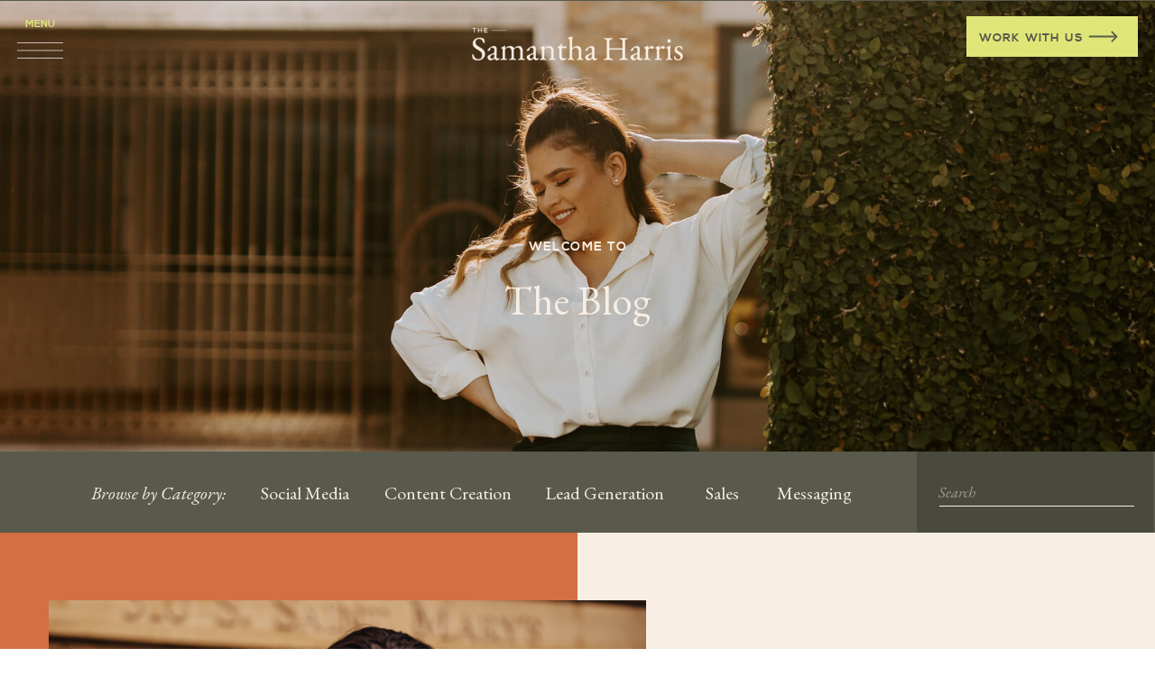

--- FILE ---
content_type: text/html; charset=UTF-8
request_url: https://thesamanthaharris.com/tag/tips-to-increase-your-instagram-engagement/
body_size: 25106
content:
<!DOCTYPE html>
<html lang="en-US" class="d">
<head>
<link rel="stylesheet" type="text/css" href="//lib.showit.co/engine/2.2.0/showit.css" />
<meta name='robots' content='index, follow, max-image-preview:large, max-snippet:-1, max-video-preview:-1' />

            <script data-no-defer="1" data-ezscrex="false" data-cfasync="false" data-pagespeed-no-defer data-cookieconsent="ignore">
                var ctPublicFunctions = {"_ajax_nonce":"eea90794c0","_rest_nonce":"5db8063545","_ajax_url":"\/wp-admin\/admin-ajax.php","_rest_url":"https:\/\/thesamanthaharris.com\/wp-json\/","data__cookies_type":"native","data__ajax_type":false,"data__bot_detector_enabled":1,"data__frontend_data_log_enabled":1,"cookiePrefix":"","wprocket_detected":false,"host_url":"thesamanthaharris.com","text__ee_click_to_select":"Click to select the whole data","text__ee_original_email":"The complete one is","text__ee_got_it":"Got it","text__ee_blocked":"Blocked","text__ee_cannot_connect":"Cannot connect","text__ee_cannot_decode":"Can not decode email. Unknown reason","text__ee_email_decoder":"CleanTalk email decoder","text__ee_wait_for_decoding":"The magic is on the way!","text__ee_decoding_process":"Please wait a few seconds while we decode the contact data."}
            </script>
        
            <script data-no-defer="1" data-ezscrex="false" data-cfasync="false" data-pagespeed-no-defer data-cookieconsent="ignore">
                var ctPublic = {"_ajax_nonce":"eea90794c0","settings__forms__check_internal":"0","settings__forms__check_external":"0","settings__forms__force_protection":0,"settings__forms__search_test":"0","settings__data__bot_detector_enabled":1,"settings__sfw__anti_crawler":0,"blog_home":"https:\/\/thesamanthaharris.com\/","pixel__setting":"3","pixel__enabled":false,"pixel__url":"https:\/\/moderate11-v4.cleantalk.org\/pixel\/70ec6ef1cbd3e5fb15a19d92ac9bbc43.gif","data__email_check_before_post":"1","data__email_check_exist_post":1,"data__cookies_type":"native","data__key_is_ok":true,"data__visible_fields_required":true,"wl_brandname":"Anti-Spam by CleanTalk","wl_brandname_short":"CleanTalk","ct_checkjs_key":1895392101,"emailEncoderPassKey":"dd8b0144f8a9c688e1b2b2b46480435d","bot_detector_forms_excluded":"W10=","advancedCacheExists":false,"varnishCacheExists":false,"wc_ajax_add_to_cart":false}
            </script>
        
	<!-- This site is optimized with the Yoast SEO plugin v26.3 - https://yoast.com/wordpress/plugins/seo/ -->
	<title>tips to increase your instagram engagement Archives - Samantha Harris</title>
	<link rel="canonical" href="https://thesamanthaharris.com/tag/tips-to-increase-your-instagram-engagement/" />
	<meta property="og:locale" content="en_US" />
	<meta property="og:type" content="article" />
	<meta property="og:title" content="tips to increase your instagram engagement Archives - Samantha Harris" />
	<meta property="og:url" content="https://thesamanthaharris.com/tag/tips-to-increase-your-instagram-engagement/" />
	<meta property="og:site_name" content="Samantha Harris" />
	<meta name="twitter:card" content="summary_large_image" />
	<script type="application/ld+json" class="yoast-schema-graph">{"@context":"https://schema.org","@graph":[{"@type":"CollectionPage","@id":"https://thesamanthaharris.com/tag/tips-to-increase-your-instagram-engagement/","url":"https://thesamanthaharris.com/tag/tips-to-increase-your-instagram-engagement/","name":"tips to increase your instagram engagement Archives - Samantha Harris","isPartOf":{"@id":"https://thesamanthaharris.com/#website"},"primaryImageOfPage":{"@id":"https://thesamanthaharris.com/tag/tips-to-increase-your-instagram-engagement/#primaryimage"},"image":{"@id":"https://thesamanthaharris.com/tag/tips-to-increase-your-instagram-engagement/#primaryimage"},"thumbnailUrl":"https://thesamanthaharris.com/wp-content/uploads/sites/11205/2020/05/IMG_5268.jpg","breadcrumb":{"@id":"https://thesamanthaharris.com/tag/tips-to-increase-your-instagram-engagement/#breadcrumb"},"inLanguage":"en-US"},{"@type":"ImageObject","inLanguage":"en-US","@id":"https://thesamanthaharris.com/tag/tips-to-increase-your-instagram-engagement/#primaryimage","url":"https://thesamanthaharris.com/wp-content/uploads/sites/11205/2020/05/IMG_5268.jpg","contentUrl":"https://thesamanthaharris.com/wp-content/uploads/sites/11205/2020/05/IMG_5268.jpg","width":5472,"height":3648},{"@type":"BreadcrumbList","@id":"https://thesamanthaharris.com/tag/tips-to-increase-your-instagram-engagement/#breadcrumb","itemListElement":[{"@type":"ListItem","position":1,"name":"Home","item":"https://thesamanthaharris.com/"},{"@type":"ListItem","position":2,"name":"tips to increase your instagram engagement"}]},{"@type":"WebSite","@id":"https://thesamanthaharris.com/#website","url":"https://thesamanthaharris.com/","name":"Samantha Harris","description":"Sales Strategist","publisher":{"@id":"https://thesamanthaharris.com/#organization"},"potentialAction":[{"@type":"SearchAction","target":{"@type":"EntryPoint","urlTemplate":"https://thesamanthaharris.com/?s={search_term_string}"},"query-input":{"@type":"PropertyValueSpecification","valueRequired":true,"valueName":"search_term_string"}}],"inLanguage":"en-US"},{"@type":"Organization","@id":"https://thesamanthaharris.com/#organization","name":"Samantha Harris","url":"https://thesamanthaharris.com/","logo":{"@type":"ImageObject","inLanguage":"en-US","@id":"https://thesamanthaharris.com/#/schema/logo/image/","url":"https://thesamanthaharris.com/wp-content/uploads/sites/11205/2023/01/Untitled-design-89.png","contentUrl":"https://thesamanthaharris.com/wp-content/uploads/sites/11205/2023/01/Untitled-design-89.png","width":500,"height":500,"caption":"Samantha Harris"},"image":{"@id":"https://thesamanthaharris.com/#/schema/logo/image/"},"sameAs":["https://www.instagram.com/thesamantharris/"]}]}</script>
	<!-- / Yoast SEO plugin. -->


<link rel='dns-prefetch' href='//fd.cleantalk.org' />
<link rel='dns-prefetch' href='//stats.wp.com' />
<link rel="alternate" type="application/rss+xml" title="Samantha Harris &raquo; Feed" href="https://thesamanthaharris.com/feed/" />
<link rel="alternate" type="application/rss+xml" title="Samantha Harris &raquo; Comments Feed" href="https://thesamanthaharris.com/comments/feed/" />
<link rel="alternate" type="application/rss+xml" title="Samantha Harris &raquo; tips to increase your instagram engagement Tag Feed" href="https://thesamanthaharris.com/tag/tips-to-increase-your-instagram-engagement/feed/" />
<script type="text/javascript">
/* <![CDATA[ */
window._wpemojiSettings = {"baseUrl":"https:\/\/s.w.org\/images\/core\/emoji\/16.0.1\/72x72\/","ext":".png","svgUrl":"https:\/\/s.w.org\/images\/core\/emoji\/16.0.1\/svg\/","svgExt":".svg","source":{"concatemoji":"https:\/\/thesamanthaharris.com\/wp-includes\/js\/wp-emoji-release.min.js?ver=6.8.3"}};
/*! This file is auto-generated */
!function(s,n){var o,i,e;function c(e){try{var t={supportTests:e,timestamp:(new Date).valueOf()};sessionStorage.setItem(o,JSON.stringify(t))}catch(e){}}function p(e,t,n){e.clearRect(0,0,e.canvas.width,e.canvas.height),e.fillText(t,0,0);var t=new Uint32Array(e.getImageData(0,0,e.canvas.width,e.canvas.height).data),a=(e.clearRect(0,0,e.canvas.width,e.canvas.height),e.fillText(n,0,0),new Uint32Array(e.getImageData(0,0,e.canvas.width,e.canvas.height).data));return t.every(function(e,t){return e===a[t]})}function u(e,t){e.clearRect(0,0,e.canvas.width,e.canvas.height),e.fillText(t,0,0);for(var n=e.getImageData(16,16,1,1),a=0;a<n.data.length;a++)if(0!==n.data[a])return!1;return!0}function f(e,t,n,a){switch(t){case"flag":return n(e,"\ud83c\udff3\ufe0f\u200d\u26a7\ufe0f","\ud83c\udff3\ufe0f\u200b\u26a7\ufe0f")?!1:!n(e,"\ud83c\udde8\ud83c\uddf6","\ud83c\udde8\u200b\ud83c\uddf6")&&!n(e,"\ud83c\udff4\udb40\udc67\udb40\udc62\udb40\udc65\udb40\udc6e\udb40\udc67\udb40\udc7f","\ud83c\udff4\u200b\udb40\udc67\u200b\udb40\udc62\u200b\udb40\udc65\u200b\udb40\udc6e\u200b\udb40\udc67\u200b\udb40\udc7f");case"emoji":return!a(e,"\ud83e\udedf")}return!1}function g(e,t,n,a){var r="undefined"!=typeof WorkerGlobalScope&&self instanceof WorkerGlobalScope?new OffscreenCanvas(300,150):s.createElement("canvas"),o=r.getContext("2d",{willReadFrequently:!0}),i=(o.textBaseline="top",o.font="600 32px Arial",{});return e.forEach(function(e){i[e]=t(o,e,n,a)}),i}function t(e){var t=s.createElement("script");t.src=e,t.defer=!0,s.head.appendChild(t)}"undefined"!=typeof Promise&&(o="wpEmojiSettingsSupports",i=["flag","emoji"],n.supports={everything:!0,everythingExceptFlag:!0},e=new Promise(function(e){s.addEventListener("DOMContentLoaded",e,{once:!0})}),new Promise(function(t){var n=function(){try{var e=JSON.parse(sessionStorage.getItem(o));if("object"==typeof e&&"number"==typeof e.timestamp&&(new Date).valueOf()<e.timestamp+604800&&"object"==typeof e.supportTests)return e.supportTests}catch(e){}return null}();if(!n){if("undefined"!=typeof Worker&&"undefined"!=typeof OffscreenCanvas&&"undefined"!=typeof URL&&URL.createObjectURL&&"undefined"!=typeof Blob)try{var e="postMessage("+g.toString()+"("+[JSON.stringify(i),f.toString(),p.toString(),u.toString()].join(",")+"));",a=new Blob([e],{type:"text/javascript"}),r=new Worker(URL.createObjectURL(a),{name:"wpTestEmojiSupports"});return void(r.onmessage=function(e){c(n=e.data),r.terminate(),t(n)})}catch(e){}c(n=g(i,f,p,u))}t(n)}).then(function(e){for(var t in e)n.supports[t]=e[t],n.supports.everything=n.supports.everything&&n.supports[t],"flag"!==t&&(n.supports.everythingExceptFlag=n.supports.everythingExceptFlag&&n.supports[t]);n.supports.everythingExceptFlag=n.supports.everythingExceptFlag&&!n.supports.flag,n.DOMReady=!1,n.readyCallback=function(){n.DOMReady=!0}}).then(function(){return e}).then(function(){var e;n.supports.everything||(n.readyCallback(),(e=n.source||{}).concatemoji?t(e.concatemoji):e.wpemoji&&e.twemoji&&(t(e.twemoji),t(e.wpemoji)))}))}((window,document),window._wpemojiSettings);
/* ]]> */
</script>
<style id='wp-emoji-styles-inline-css' type='text/css'>

	img.wp-smiley, img.emoji {
		display: inline !important;
		border: none !important;
		box-shadow: none !important;
		height: 1em !important;
		width: 1em !important;
		margin: 0 0.07em !important;
		vertical-align: -0.1em !important;
		background: none !important;
		padding: 0 !important;
	}
</style>
<link rel='stylesheet' id='wp-block-library-css' href='https://thesamanthaharris.com/wp-includes/css/dist/block-library/style.min.css?ver=6.8.3' type='text/css' media='all' />
<style id='classic-theme-styles-inline-css' type='text/css'>
/*! This file is auto-generated */
.wp-block-button__link{color:#fff;background-color:#32373c;border-radius:9999px;box-shadow:none;text-decoration:none;padding:calc(.667em + 2px) calc(1.333em + 2px);font-size:1.125em}.wp-block-file__button{background:#32373c;color:#fff;text-decoration:none}
</style>
<style id='global-styles-inline-css' type='text/css'>
:root{--wp--preset--aspect-ratio--square: 1;--wp--preset--aspect-ratio--4-3: 4/3;--wp--preset--aspect-ratio--3-4: 3/4;--wp--preset--aspect-ratio--3-2: 3/2;--wp--preset--aspect-ratio--2-3: 2/3;--wp--preset--aspect-ratio--16-9: 16/9;--wp--preset--aspect-ratio--9-16: 9/16;--wp--preset--color--black: #000000;--wp--preset--color--cyan-bluish-gray: #abb8c3;--wp--preset--color--white: #ffffff;--wp--preset--color--pale-pink: #f78da7;--wp--preset--color--vivid-red: #cf2e2e;--wp--preset--color--luminous-vivid-orange: #ff6900;--wp--preset--color--luminous-vivid-amber: #fcb900;--wp--preset--color--light-green-cyan: #7bdcb5;--wp--preset--color--vivid-green-cyan: #00d084;--wp--preset--color--pale-cyan-blue: #8ed1fc;--wp--preset--color--vivid-cyan-blue: #0693e3;--wp--preset--color--vivid-purple: #9b51e0;--wp--preset--gradient--vivid-cyan-blue-to-vivid-purple: linear-gradient(135deg,rgba(6,147,227,1) 0%,rgb(155,81,224) 100%);--wp--preset--gradient--light-green-cyan-to-vivid-green-cyan: linear-gradient(135deg,rgb(122,220,180) 0%,rgb(0,208,130) 100%);--wp--preset--gradient--luminous-vivid-amber-to-luminous-vivid-orange: linear-gradient(135deg,rgba(252,185,0,1) 0%,rgba(255,105,0,1) 100%);--wp--preset--gradient--luminous-vivid-orange-to-vivid-red: linear-gradient(135deg,rgba(255,105,0,1) 0%,rgb(207,46,46) 100%);--wp--preset--gradient--very-light-gray-to-cyan-bluish-gray: linear-gradient(135deg,rgb(238,238,238) 0%,rgb(169,184,195) 100%);--wp--preset--gradient--cool-to-warm-spectrum: linear-gradient(135deg,rgb(74,234,220) 0%,rgb(151,120,209) 20%,rgb(207,42,186) 40%,rgb(238,44,130) 60%,rgb(251,105,98) 80%,rgb(254,248,76) 100%);--wp--preset--gradient--blush-light-purple: linear-gradient(135deg,rgb(255,206,236) 0%,rgb(152,150,240) 100%);--wp--preset--gradient--blush-bordeaux: linear-gradient(135deg,rgb(254,205,165) 0%,rgb(254,45,45) 50%,rgb(107,0,62) 100%);--wp--preset--gradient--luminous-dusk: linear-gradient(135deg,rgb(255,203,112) 0%,rgb(199,81,192) 50%,rgb(65,88,208) 100%);--wp--preset--gradient--pale-ocean: linear-gradient(135deg,rgb(255,245,203) 0%,rgb(182,227,212) 50%,rgb(51,167,181) 100%);--wp--preset--gradient--electric-grass: linear-gradient(135deg,rgb(202,248,128) 0%,rgb(113,206,126) 100%);--wp--preset--gradient--midnight: linear-gradient(135deg,rgb(2,3,129) 0%,rgb(40,116,252) 100%);--wp--preset--font-size--small: 13px;--wp--preset--font-size--medium: 20px;--wp--preset--font-size--large: 36px;--wp--preset--font-size--x-large: 42px;--wp--preset--spacing--20: 0.44rem;--wp--preset--spacing--30: 0.67rem;--wp--preset--spacing--40: 1rem;--wp--preset--spacing--50: 1.5rem;--wp--preset--spacing--60: 2.25rem;--wp--preset--spacing--70: 3.38rem;--wp--preset--spacing--80: 5.06rem;--wp--preset--shadow--natural: 6px 6px 9px rgba(0, 0, 0, 0.2);--wp--preset--shadow--deep: 12px 12px 50px rgba(0, 0, 0, 0.4);--wp--preset--shadow--sharp: 6px 6px 0px rgba(0, 0, 0, 0.2);--wp--preset--shadow--outlined: 6px 6px 0px -3px rgba(255, 255, 255, 1), 6px 6px rgba(0, 0, 0, 1);--wp--preset--shadow--crisp: 6px 6px 0px rgba(0, 0, 0, 1);}:where(.is-layout-flex){gap: 0.5em;}:where(.is-layout-grid){gap: 0.5em;}body .is-layout-flex{display: flex;}.is-layout-flex{flex-wrap: wrap;align-items: center;}.is-layout-flex > :is(*, div){margin: 0;}body .is-layout-grid{display: grid;}.is-layout-grid > :is(*, div){margin: 0;}:where(.wp-block-columns.is-layout-flex){gap: 2em;}:where(.wp-block-columns.is-layout-grid){gap: 2em;}:where(.wp-block-post-template.is-layout-flex){gap: 1.25em;}:where(.wp-block-post-template.is-layout-grid){gap: 1.25em;}.has-black-color{color: var(--wp--preset--color--black) !important;}.has-cyan-bluish-gray-color{color: var(--wp--preset--color--cyan-bluish-gray) !important;}.has-white-color{color: var(--wp--preset--color--white) !important;}.has-pale-pink-color{color: var(--wp--preset--color--pale-pink) !important;}.has-vivid-red-color{color: var(--wp--preset--color--vivid-red) !important;}.has-luminous-vivid-orange-color{color: var(--wp--preset--color--luminous-vivid-orange) !important;}.has-luminous-vivid-amber-color{color: var(--wp--preset--color--luminous-vivid-amber) !important;}.has-light-green-cyan-color{color: var(--wp--preset--color--light-green-cyan) !important;}.has-vivid-green-cyan-color{color: var(--wp--preset--color--vivid-green-cyan) !important;}.has-pale-cyan-blue-color{color: var(--wp--preset--color--pale-cyan-blue) !important;}.has-vivid-cyan-blue-color{color: var(--wp--preset--color--vivid-cyan-blue) !important;}.has-vivid-purple-color{color: var(--wp--preset--color--vivid-purple) !important;}.has-black-background-color{background-color: var(--wp--preset--color--black) !important;}.has-cyan-bluish-gray-background-color{background-color: var(--wp--preset--color--cyan-bluish-gray) !important;}.has-white-background-color{background-color: var(--wp--preset--color--white) !important;}.has-pale-pink-background-color{background-color: var(--wp--preset--color--pale-pink) !important;}.has-vivid-red-background-color{background-color: var(--wp--preset--color--vivid-red) !important;}.has-luminous-vivid-orange-background-color{background-color: var(--wp--preset--color--luminous-vivid-orange) !important;}.has-luminous-vivid-amber-background-color{background-color: var(--wp--preset--color--luminous-vivid-amber) !important;}.has-light-green-cyan-background-color{background-color: var(--wp--preset--color--light-green-cyan) !important;}.has-vivid-green-cyan-background-color{background-color: var(--wp--preset--color--vivid-green-cyan) !important;}.has-pale-cyan-blue-background-color{background-color: var(--wp--preset--color--pale-cyan-blue) !important;}.has-vivid-cyan-blue-background-color{background-color: var(--wp--preset--color--vivid-cyan-blue) !important;}.has-vivid-purple-background-color{background-color: var(--wp--preset--color--vivid-purple) !important;}.has-black-border-color{border-color: var(--wp--preset--color--black) !important;}.has-cyan-bluish-gray-border-color{border-color: var(--wp--preset--color--cyan-bluish-gray) !important;}.has-white-border-color{border-color: var(--wp--preset--color--white) !important;}.has-pale-pink-border-color{border-color: var(--wp--preset--color--pale-pink) !important;}.has-vivid-red-border-color{border-color: var(--wp--preset--color--vivid-red) !important;}.has-luminous-vivid-orange-border-color{border-color: var(--wp--preset--color--luminous-vivid-orange) !important;}.has-luminous-vivid-amber-border-color{border-color: var(--wp--preset--color--luminous-vivid-amber) !important;}.has-light-green-cyan-border-color{border-color: var(--wp--preset--color--light-green-cyan) !important;}.has-vivid-green-cyan-border-color{border-color: var(--wp--preset--color--vivid-green-cyan) !important;}.has-pale-cyan-blue-border-color{border-color: var(--wp--preset--color--pale-cyan-blue) !important;}.has-vivid-cyan-blue-border-color{border-color: var(--wp--preset--color--vivid-cyan-blue) !important;}.has-vivid-purple-border-color{border-color: var(--wp--preset--color--vivid-purple) !important;}.has-vivid-cyan-blue-to-vivid-purple-gradient-background{background: var(--wp--preset--gradient--vivid-cyan-blue-to-vivid-purple) !important;}.has-light-green-cyan-to-vivid-green-cyan-gradient-background{background: var(--wp--preset--gradient--light-green-cyan-to-vivid-green-cyan) !important;}.has-luminous-vivid-amber-to-luminous-vivid-orange-gradient-background{background: var(--wp--preset--gradient--luminous-vivid-amber-to-luminous-vivid-orange) !important;}.has-luminous-vivid-orange-to-vivid-red-gradient-background{background: var(--wp--preset--gradient--luminous-vivid-orange-to-vivid-red) !important;}.has-very-light-gray-to-cyan-bluish-gray-gradient-background{background: var(--wp--preset--gradient--very-light-gray-to-cyan-bluish-gray) !important;}.has-cool-to-warm-spectrum-gradient-background{background: var(--wp--preset--gradient--cool-to-warm-spectrum) !important;}.has-blush-light-purple-gradient-background{background: var(--wp--preset--gradient--blush-light-purple) !important;}.has-blush-bordeaux-gradient-background{background: var(--wp--preset--gradient--blush-bordeaux) !important;}.has-luminous-dusk-gradient-background{background: var(--wp--preset--gradient--luminous-dusk) !important;}.has-pale-ocean-gradient-background{background: var(--wp--preset--gradient--pale-ocean) !important;}.has-electric-grass-gradient-background{background: var(--wp--preset--gradient--electric-grass) !important;}.has-midnight-gradient-background{background: var(--wp--preset--gradient--midnight) !important;}.has-small-font-size{font-size: var(--wp--preset--font-size--small) !important;}.has-medium-font-size{font-size: var(--wp--preset--font-size--medium) !important;}.has-large-font-size{font-size: var(--wp--preset--font-size--large) !important;}.has-x-large-font-size{font-size: var(--wp--preset--font-size--x-large) !important;}
:where(.wp-block-post-template.is-layout-flex){gap: 1.25em;}:where(.wp-block-post-template.is-layout-grid){gap: 1.25em;}
:where(.wp-block-columns.is-layout-flex){gap: 2em;}:where(.wp-block-columns.is-layout-grid){gap: 2em;}
:root :where(.wp-block-pullquote){font-size: 1.5em;line-height: 1.6;}
</style>
<link rel='stylesheet' id='cleantalk-public-css-css' href='https://thesamanthaharris.com/wp-content/plugins/cleantalk-spam-protect/css/cleantalk-public.min.css?ver=6.67_1762444357' type='text/css' media='all' />
<link rel='stylesheet' id='cleantalk-email-decoder-css-css' href='https://thesamanthaharris.com/wp-content/plugins/cleantalk-spam-protect/css/cleantalk-email-decoder.min.css?ver=6.67_1762444357' type='text/css' media='all' />
<script type="text/javascript" src="https://thesamanthaharris.com/wp-content/plugins/cleantalk-spam-protect/js/apbct-public-bundle.min.js?ver=6.67_1762444357" id="apbct-public-bundle.min-js-js"></script>
<script type="text/javascript" src="https://fd.cleantalk.org/ct-bot-detector-wrapper.js?ver=6.67" id="ct_bot_detector-js" defer="defer" data-wp-strategy="defer"></script>
<script type="text/javascript" src="https://thesamanthaharris.com/wp-includes/js/jquery/jquery.min.js?ver=3.7.1" id="jquery-core-js"></script>
<script type="text/javascript" src="https://thesamanthaharris.com/wp-includes/js/jquery/jquery-migrate.min.js?ver=3.4.1" id="jquery-migrate-js"></script>
<script type="text/javascript" src="https://thesamanthaharris.com/wp-content/plugins/showit/public/js/showit.js?ver=1766586235" id="si-script-js"></script>
<link rel="https://api.w.org/" href="https://thesamanthaharris.com/wp-json/" /><link rel="alternate" title="JSON" type="application/json" href="https://thesamanthaharris.com/wp-json/wp/v2/tags/5" /><link rel="EditURI" type="application/rsd+xml" title="RSD" href="https://thesamanthaharris.com/xmlrpc.php?rsd" />
	<style>img#wpstats{display:none}</style>
		<style type="text/css">.recentcomments a{display:inline !important;padding:0 !important;margin:0 !important;}</style>
<meta charset="UTF-8" />
<meta name="viewport" content="width=device-width, initial-scale=1" />
<link rel="icon" type="image/png" href="//static.showit.co/200/tE_7eNqrRuCo-e1Pwk74vA/97881/sr_favicon.png" />
<link rel="preconnect" href="https://static.showit.co" />

<!-- Global site tag (gtag.js) - Google Analytics -->
<script async="" src="https://www.googletagmanager.com/gtag/js?id=UA-160474539-2"></script>
<script>
window.dataLayer = window.dataLayer || [];
function gtag(){dataLayer.push(arguments);}
gtag('js', new Date());
gtag('config', 'UA-160474539-2');
</script>
<meta name="p:domain_verify" content="eb3e1d234335f29760f245a42618e195">
<!-- Facebook Pixel Code -->
<script>
!function(f,b,e,v,n,t,s)
{if(f.fbq)return;n=f.fbq=function(){n.callMethod?
n.callMethod.apply(n,arguments):n.queue.push(arguments)};
if(!f._fbq)f._fbq=n;n.push=n;n.loaded=!0;n.version='2.0';
n.queue=[];t=b.createElement(e);t.async=!0;
t.src=v;s=b.getElementsByTagName(e)[0];
s.parentNode.insertBefore(t,s)}(window,document,'script',
'https://connect.facebook.net/en_US/fbevents.js');
fbq('init', '1619051931738073');
fbq('track', 'PageView');
</script>
<noscript>
<img height="1" width="1" src="https://www.facebook.com/tr?id=1619051931738073&amp;ev=PageView&amp;noscript=1">
</noscript>
<!-- End Facebook Pixel Code -->
<link rel="preconnect" href="https://fonts.googleapis.com">
<link rel="preconnect" href="https://fonts.gstatic.com" crossorigin>
<link href="https://fonts.googleapis.com/css?family=EB+Garamond:regular|EB+Garamond:italic" rel="stylesheet" type="text/css"/>
<style>
@font-face{font-family:Nexa Bold;src:url('//static.showit.co/file/VM_OqoYhQxugs7XXHDOoSw/97881/nexa_bold-webfont.woff');}
@font-face{font-family:BonVivant;src:url('//static.showit.co/file/EgIvCdMFQSaJebQT0qskTw/97881/bonvivant.woff');}
</style>
<script id="init_data" type="application/json">
{"mobile":{"w":320},"desktop":{"w":1200,"defaultTrIn":{"type":"fade"},"defaultTrOut":{"type":"fade"},"bgFillType":"color","bgColor":"#000000:0"},"sid":"jza6en0fqyeofn-wwn3n6w","break":768,"assetURL":"//static.showit.co","contactFormId":"97881/214771","cfAction":"aHR0cHM6Ly9jbGllbnRzZXJ2aWNlLnNob3dpdC5jby9jb250YWN0Zm9ybQ==","sgAction":"aHR0cHM6Ly9jbGllbnRzZXJ2aWNlLnNob3dpdC5jby9zb2NpYWxncmlk","blockData":[{"slug":"header","visible":"a","states":[{"d":{"bgFillType":"color","bgColor":"#000000:0","bgMediaType":"none"},"m":{"bgFillType":"color","bgColor":"#000000:0","bgMediaType":"none"},"slug":"view-1"},{"d":{"bgFillType":"color","bgColor":"#000000:0","bgMediaType":"none"},"m":{"bgFillType":"color","bgColor":"#000000:0","bgMediaType":"none"},"slug":"view-2"}],"d":{"h":1,"w":1200,"locking":{"scrollOffset":1},"bgFillType":"color","bgColor":"colors-0","bgMediaType":"none"},"m":{"h":1,"w":320,"locking":{"scrollOffset":1},"bgFillType":"color","bgColor":"colors-0","bgMediaType":"none"},"stateTrans":[{},{}]},{"slug":"hero","visible":"a","states":[],"d":{"h":500,"w":1200,"bgFillType":"color","bgColor":"colors-7","bgMediaType":"image","bgImage":{"key":"3BzwnBcATBuc3RatGzLsrA/97881/samantharodriguez-5168.jpg","aspect_ratio":0.66672,"title":"SamanthaRodriguez-5168","type":"asset"},"bgOpacity":100,"bgPos":"cm","bgScale":"cover","bgScroll":"x"},"m":{"h":320,"w":320,"bgFillType":"color","bgColor":"colors-7","bgMediaType":"image","bgImage":{"key":"3BzwnBcATBuc3RatGzLsrA/97881/samantharodriguez-5168.jpg","aspect_ratio":0.66672,"title":"SamanthaRodriguez-5168","type":"asset"},"bgOpacity":100,"bgPos":"cm","bgScale":"cover","bgScroll":"f"}},{"slug":"categories","visible":"a","states":[],"d":{"h":90,"w":1200,"bgFillType":"color","bgColor":"colors-0","bgMediaType":"none"},"m":{"h":322,"w":320,"bgFillType":"color","bgColor":"colors-0","bgMediaType":"none"}},{"slug":"recent-posts","visible":"a","states":[{"d":{"bgFillType":"color","bgColor":"#000000:0","bgMediaType":"none"},"m":{"bgFillType":"color","bgColor":"#000000:0","bgMediaType":"none"},"slug":"view-1"}],"d":{"h":600,"w":1200,"bgFillType":"color","bgColor":"colors-5","bgMediaType":"none"},"m":{"h":739,"w":320,"bgFillType":"color","bgColor":"colors-5","bgMediaType":"none"},"wpPostLookup":true,"stateTrans":[{}]},{"slug":"top-posts","visible":"a","states":[{"d":{"bgFillType":"color","bgColor":"#000000:0","bgMediaType":"none"},"m":{"bgFillType":"color","bgColor":"#000000:0","bgMediaType":"none"},"slug":"view-1"},{"d":{"bgFillType":"color","bgColor":"#000000:0","bgMediaType":"none"},"m":{"bgFillType":"color","bgColor":"#000000:0","bgMediaType":"none"},"slug":"view-2"},{"d":{"bgFillType":"color","bgColor":"#000000:0","bgMediaType":"none"},"m":{"bgFillType":"color","bgColor":"#000000:0","bgMediaType":"none"},"slug":"view-3"},{"d":{"bgFillType":"color","bgColor":"#000000:0","bgMediaType":"none"},"m":{"bgFillType":"color","bgColor":"#000000:0","bgMediaType":"none"},"slug":"view-4"}],"d":{"h":555,"w":1200,"bgFillType":"color","bgColor":"colors-5","bgMediaType":"none"},"m":{"h":1267,"w":320,"bgFillType":"color","bgColor":"colors-5","bgMediaType":"none"},"wpPostLookup":true,"stateTrans":[{},{},{},{}]},{"slug":"all-posts","visible":"a","states":[{"d":{"bgFillType":"color","bgColor":"#000000:0","bgMediaType":"none"},"m":{"bgFillType":"color","bgColor":"#000000:0","bgMediaType":"none"},"slug":"view-1"},{"d":{"bgFillType":"color","bgColor":"#000000:0","bgMediaType":"none"},"m":{"bgFillType":"color","bgColor":"#000000:0","bgMediaType":"none"},"slug":"view-2"},{"d":{"bgFillType":"color","bgColor":"#000000:0","bgMediaType":"none"},"m":{"bgFillType":"color","bgColor":"#000000:0","bgMediaType":"none"},"slug":"view-3"},{"d":{"bgFillType":"color","bgColor":"#000000:0","bgMediaType":"none"},"m":{"bgFillType":"color","bgColor":"#000000:0","bgMediaType":"none"},"slug":"view-4"},{"d":{"bgFillType":"color","bgColor":"#000000:0","bgMediaType":"none"},"m":{"bgFillType":"color","bgColor":"#000000:0","bgMediaType":"none"},"slug":"view-5"},{"d":{"bgFillType":"color","bgColor":"#000000:0","bgMediaType":"none"},"m":{"bgFillType":"color","bgColor":"#000000:0","bgMediaType":"none"},"slug":"view-6"},{"d":{"bgFillType":"color","bgColor":"#000000:0","bgMediaType":"none"},"m":{"bgFillType":"color","bgColor":"#000000:0","bgMediaType":"none"},"slug":"view-7"},{"d":{"bgFillType":"color","bgColor":"#000000:0","bgMediaType":"none"},"m":{"bgFillType":"color","bgColor":"#000000:0","bgMediaType":"none"},"slug":"view-8"},{"d":{"bgFillType":"color","bgColor":"#000000:0","bgMediaType":"none"},"m":{"bgFillType":"color","bgColor":"#000000:0","bgMediaType":"none"},"slug":"view-9"}],"d":{"h":1912,"w":1200,"nature":"dH","bgFillType":"color","bgColor":"colors-5","bgMediaType":"none"},"m":{"h":3476,"w":320,"nature":"dH","bgFillType":"color","bgColor":"colors-5","bgMediaType":"none"},"stateTrans":[{},{},{},{},{},{},{},{},{}]},{"slug":"end-post-loop","visible":"a","states":[],"d":{"h":1,"w":1200,"bgFillType":"color","bgColor":"colors-5","bgMediaType":"none"},"m":{"h":1,"w":320,"bgFillType":"color","bgColor":"colors-5","bgMediaType":"none"}},{"slug":"pagination","visible":"a","states":[],"d":{"h":125,"w":1200,"nature":"dH","bgFillType":"color","bgColor":"colors-5","bgMediaType":"none"},"m":{"h":81,"w":320,"nature":"dH","bgFillType":"color","bgColor":"colors-5","bgMediaType":"none"}},{"slug":"resources","visible":"a","states":[],"d":{"h":374,"w":1200,"stateTrIn":{"type":"slide","direction":"Right"},"stateTrOut":{"type":"slide","direction":"Left"},"bgFillType":"color","bgColor":"colors-0","bgMediaType":"image","bgImage":{"key":"EVtIi7bIRkWxsbsqyCFFLg/97881/kunj-parekh-0bdm6kfc2tc-unsplash.jpg","aspect_ratio":0.66667,"title":"kunj-parekh-0bDm6kFC2Tc-unsplash","type":"asset"},"bgOpacity":100,"bgPos":"ct","bgScale":"cover","bgScroll":"x"},"m":{"h":646,"w":320,"bgFillType":"color","bgColor":"colors-0","bgMediaType":"image","bgImage":{"key":"4533aDApTEKWNh2d4tnYgg/97881/julie_de_la_playa.jpg","aspect_ratio":0.66667,"title":"Julie de la Playa","type":"asset"},"bgOpacity":100,"bgPos":"ct","bgScale":"cover","bgScroll":"f"}},{"slug":"masterclass","visible":"a","states":[],"d":{"h":600,"w":1200,"bgFillType":"color","bgColor":"colors-0","bgMediaType":"none"},"m":{"h":699,"w":320,"bgFillType":"color","bgColor":"colors-0","bgMediaType":"none"}},{"slug":"next-success","visible":"a","states":[],"d":{"h":700,"w":1200,"bgFillType":"color","bgColor":"colors-1","bgMediaType":"image","bgImage":{"key":"Qth9kw95Qx6Dj6uin3vSdg/97881/shadow_cta.png","aspect_ratio":2.5,"title":"Shadow_CTA","type":"asset"},"bgOpacity":100,"bgPos":"cm","bgScale":"cover","bgScroll":"x"},"m":{"h":547,"w":320,"bgFillType":"color","bgColor":"colors-1","bgMediaType":"image","bgImage":{"key":"Qth9kw95Qx6Dj6uin3vSdg/97881/shadow_cta.png","aspect_ratio":2.5,"title":"Shadow_CTA","type":"asset"},"bgOpacity":100,"bgPos":"lt","bgScale":"cover","bgScroll":"f"}},{"slug":"footer-1","visible":"a","states":[],"d":{"h":412,"w":1200,"bgFillType":"color","bgColor":"colors-4","bgMediaType":"none"},"m":{"h":328,"w":320,"bgFillType":"color","bgColor":"colors-4","bgMediaType":"none"}},{"slug":"copyright","visible":"a","states":[],"d":{"h":65,"w":1200,"bgFillType":"color","bgColor":"colors-0","bgMediaType":"none"},"m":{"h":115,"w":320,"bgFillType":"color","bgColor":"colors-0","bgMediaType":"none"}},{"slug":"mobile-nav","visible":"m","states":[],"d":{"h":200,"w":1200,"bgFillType":"color","bgColor":"colors-7","bgMediaType":"none"},"m":{"h":600,"w":320,"locking":{"side":"t"},"bgFillType":"color","bgColor":"colors-1","bgMediaType":"none"}}],"elementData":[{"type":"text","visible":"d","id":"header_view-1_0","blockId":"header","m":{"x":103,"y":20,"w":113.39999999999999,"h":21,"a":0},"d":{"x":15,"y":18,"w":59,"h":15,"a":0,"lockH":"l"}},{"type":"simple","visible":"d","id":"header_view-1_1","blockId":"header","m":{"x":48,"y":9,"w":224,"h":42,"a":0},"d":{"x":991,"y":18,"w":190,"h":45,"a":0,"lockH":"r"}},{"type":"text","visible":"d","id":"header_view-1_2","blockId":"header","m":{"x":103,"y":20,"w":113.39999999999999,"h":21,"a":0},"d":{"x":1003,"y":31,"w":120,"h":19,"a":0,"lockH":"r"}},{"type":"icon","visible":"d","id":"header_view-1_3","blockId":"header","m":{"x":135,"y":5,"w":50,"h":50,"a":0},"d":{"x":1123,"y":21,"w":39,"h":39,"a":0,"lockH":"r"}},{"type":"svg","visible":"d","id":"header_view-1_4","blockId":"header","m":{"x":159,"y":0,"w":3,"h":1,"a":0},"d":{"x":19,"y":44,"w":51,"h":23,"a":0,"lockH":"l"},"c":{"key":"d85Pr-MQS02HS4hcnJa0OQ/97881/hamburger.svg","aspect_ratio":2.88}},{"type":"simple","visible":"d","id":"header_view-2_0","blockId":"header","m":{"x":48,"y":0,"w":224,"h":0.7,"a":0},"d":{"x":0,"y":0,"w":480,"h":800,"a":0,"lockH":"l","lockV":"s"}},{"type":"icon","visible":"d","id":"header_view-2_1","blockId":"header","m":{"x":267,"y":6,"w":49,"h":49,"a":0},"d":{"x":10,"y":27,"w":50,"h":50,"a":0,"lockH":"l"}},{"type":"simple","visible":"d","id":"header_view-2_2","blockId":"header","m":{"x":48,"y":9,"w":224,"h":42,"a":0},"d":{"x":991,"y":18,"w":190,"h":45,"a":0,"lockH":"r"}},{"type":"text","visible":"d","id":"header_view-2_3","blockId":"header","m":{"x":103,"y":20,"w":113.39999999999999,"h":21,"a":0},"d":{"x":1003,"y":31,"w":120,"h":19,"a":0,"lockH":"r"}},{"type":"icon","visible":"d","id":"header_view-2_4","blockId":"header","m":{"x":135,"y":5,"w":50,"h":50,"a":0},"d":{"x":1123,"y":21,"w":39,"h":39,"a":0,"lockH":"r"}},{"type":"text","visible":"d","id":"header_view-2_5","blockId":"header","m":{"x":95,"y":-15,"w":130.2,"h":31,"a":0},"d":{"x":122,"y":208,"w":96,"h":39,"a":0,"lockH":"l"}},{"type":"text","visible":"d","id":"header_view-2_6","blockId":"header","m":{"x":95,"y":-15,"w":130.2,"h":31,"a":0},"d":{"x":78,"y":133,"w":96,"h":39,"a":0,"lockH":"l"}},{"type":"text","visible":"d","id":"header_view-2_7","blockId":"header","m":{"x":109,"y":-8,"w":102,"h":17,"a":0},"d":{"x":90,"y":208,"w":32,"h":19,"a":0,"lockH":"l"}},{"type":"simple","visible":"d","id":"header_view-2_8","blockId":"header","m":{"x":48,"y":0,"w":224,"h":0.7,"a":0},"d":{"x":90,"y":259,"w":303,"h":1,"a":0,"lockH":"l"}},{"type":"text","visible":"d","id":"header_view-2_9","blockId":"header","m":{"x":95,"y":-15,"w":130.2,"h":31,"a":0},"d":{"x":122,"y":282,"w":96,"h":39,"a":0,"lockH":"l"}},{"type":"text","visible":"d","id":"header_view-2_10","blockId":"header","m":{"x":109,"y":-8,"w":102,"h":17,"a":0},"d":{"x":90,"y":286,"w":32,"h":19,"a":0,"lockH":"l"}},{"type":"simple","visible":"d","id":"header_view-2_11","blockId":"header","m":{"x":48,"y":0,"w":224,"h":0.7,"a":0},"d":{"x":90,"y":337,"w":303,"h":1,"a":0,"lockH":"l"}},{"type":"text","visible":"d","id":"header_view-2_12","blockId":"header","m":{"x":95,"y":-15,"w":130.2,"h":31,"a":0},"d":{"x":122,"y":358,"w":144,"h":39,"a":0,"lockH":"l"}},{"type":"text","visible":"d","id":"header_view-2_13","blockId":"header","m":{"x":109,"y":-8,"w":102,"h":17,"a":0},"d":{"x":90,"y":363,"w":32,"h":19,"a":0,"lockH":"l"}},{"type":"simple","visible":"d","id":"header_view-2_14","blockId":"header","m":{"x":48,"y":0,"w":224,"h":0.7,"a":0},"d":{"x":90,"y":414,"w":303,"h":1,"a":0,"lockH":"l"}},{"type":"text","visible":"d","id":"header_view-2_15","blockId":"header","m":{"x":95,"y":-15,"w":130.2,"h":31,"a":0},"d":{"x":122,"y":434,"w":144,"h":39,"a":0,"lockH":"l"}},{"type":"text","visible":"d","id":"header_view-2_16","blockId":"header","m":{"x":109,"y":-8,"w":102,"h":17,"a":0},"d":{"x":90,"y":441,"w":32,"h":19,"a":0,"lockH":"l"}},{"type":"simple","visible":"d","id":"header_view-2_17","blockId":"header","m":{"x":48,"y":0,"w":224,"h":0.7,"a":0},"d":{"x":90,"y":492,"w":303,"h":1,"a":0,"lockH":"l"}},{"type":"simple","visible":"d","id":"header_view-2_18","blockId":"header","m":{"x":48,"y":0,"w":224,"h":0.7,"a":0},"d":{"x":90,"y":558,"w":151,"h":1,"a":0,"lockH":"l"}},{"type":"icon","visible":"d","id":"header_view-2_19","blockId":"header","m":{"x":135,"y":-24,"w":50,"h":50,"a":0},"d":{"x":264,"y":545,"w":21,"h":21,"a":0,"lockH":"l"}},{"type":"svg","visible":"d","id":"header_view-2_20","blockId":"header","m":{"x":160,"y":0,"w":1,"h":1,"a":0},"d":{"x":301,"y":546,"w":19,"h":18,"a":0,"lockH":"l"},"c":{"key":"0mMLYiVhRNOHQZKq67UQJQ/97881/facebook.svg","aspect_ratio":1}},{"type":"icon","visible":"d","id":"header_view-2_21","blockId":"header","m":{"x":135,"y":-24,"w":50,"h":50,"a":0},"d":{"x":334,"y":545,"w":21,"h":21,"a":0,"lockH":"l"}},{"type":"icon","visible":"d","id":"header_view-2_22","blockId":"header","m":{"x":135,"y":-24,"w":50,"h":50,"a":0},"d":{"x":367,"y":545,"w":21,"h":21,"a":0,"lockH":"l"}},{"type":"text","visible":"d","id":"header_view-2_23","blockId":"header","m":{"x":95,"y":-15,"w":130.2,"h":31,"a":0},"d":{"x":92,"y":536,"w":144,"h":19,"a":0,"lockH":"l"}},{"type":"svg","visible":"m","id":"header_1","blockId":"header","m":{"x":260,"y":0,"w":49,"h":49,"a":0},"d":{"x":19,"y":44,"w":51,"h":23,"a":0},"c":{"key":"d85Pr-MQS02HS4hcnJa0OQ/97881/hamburger.svg","aspect_ratio":2.88}},{"type":"text","visible":"a","id":"hero_0","blockId":"hero","m":{"x":78,"y":138,"w":165,"h":17,"a":0},"d":{"x":495,"y":261,"w":211,"h":19,"a":0}},{"type":"text","visible":"a","id":"hero_1","blockId":"hero","m":{"x":22,"y":170,"w":277,"h":32,"a":0},"d":{"x":149,"y":305,"w":902,"h":109,"a":0}},{"type":"graphic","visible":"a","id":"hero_2","blockId":"hero","m":{"x":17,"y":17,"w":172,"h":27,"a":0},"d":{"x":467,"y":27,"w":266,"h":42,"a":0},"c":{"key":"b6XGsioTRNa1NOaaAZr_-A/97881/sh_wordmark_cream.png","aspect_ratio":3.87597}},{"type":"text","visible":"a","id":"categories_0","blockId":"categories","m":{"x":40,"y":28,"w":241,"h":27,"a":0},"d":{"x":98,"y":28,"w":155,"h":34,"a":0,"lockH":"l"}},{"type":"text","visible":"a","id":"categories_1","blockId":"categories","m":{"x":40,"y":63,"w":241,"h":27,"a":0},"d":{"x":268,"y":28,"w":140,"h":34,"a":0,"lockH":"l"}},{"type":"text","visible":"a","id":"categories_2","blockId":"categories","m":{"x":40,"y":97,"w":241,"h":27,"a":0},"d":{"x":414,"y":28,"w":164,"h":34,"a":0,"lockH":"l"}},{"type":"text","visible":"a","id":"categories_3","blockId":"categories","m":{"x":40,"y":132,"w":241,"h":27,"a":0},"d":{"x":584,"y":28,"w":172,"h":34,"a":0,"lockH":"l"}},{"type":"text","visible":"a","id":"categories_4","blockId":"categories","m":{"x":40,"y":166,"w":241,"h":27,"a":0},"d":{"x":761,"y":28,"w":78,"h":34,"a":0,"lockH":"l"}},{"type":"text","visible":"a","id":"categories_5","blockId":"categories","m":{"x":40,"y":201,"w":241,"h":27,"a":0},"d":{"x":845,"y":28,"w":114,"h":34,"a":0,"lockH":"l"}},{"type":"simple","visible":"a","id":"categories_6","blockId":"categories","m":{"x":-5,"y":253,"w":330,"h":68,"a":0},"d":{"x":936,"y":0,"w":262,"h":90,"a":0,"lockH":"r"}},{"type":"simple","visible":"a","id":"categories_7","blockId":"categories","m":{"x":48,"y":294,"w":224,"h":1,"a":0},"d":{"x":961,"y":60,"w":216,"h":1,"a":0,"lockH":"r"}},{"type":"text","visible":"a","id":"categories_8","blockId":"categories","m":{"x":40,"y":265,"w":241,"h":27,"a":0},"d":{"x":960,"y":28,"w":218,"h":34,"a":0,"lockH":"r"}},{"type":"simple","visible":"a","id":"recent-posts_0","blockId":"recent-posts","m":{"x":-5,"y":-1,"w":330,"h":200,"a":0},"d":{"x":0,"y":0,"w":600,"h":600,"a":0,"lockH":"ls"}},{"type":"text","visible":"a","id":"recent-posts_1","blockId":"recent-posts","m":{"x":25,"y":34,"w":74,"h":17,"a":0},"d":{"x":30,"y":415,"w":150,"h":21,"a":-90,"lockH":"l"}},{"type":"simple","visible":"a","id":"recent-posts_2","blockId":"recent-posts","m":{"x":98,"y":42,"w":198,"h":1,"a":0},"d":{"x":105,"y":99,"w":1,"h":273,"a":0,"lockH":"l"}},{"type":"graphic","visible":"a","id":"recent-posts_view-1_0","blockId":"recent-posts","m":{"x":23,"y":76,"w":275,"h":218,"a":0},"d":{"x":14,"y":75,"w":662,"h":450,"a":0},"c":{"key":"WQMXSg1LQgeqdFxv73KbLw/97881/samantharodriguez-5795.jpg","aspect_ratio":1.5}},{"type":"text","visible":"a","id":"recent-posts_view-1_1","blockId":"recent-posts","m":{"x":20,"y":316,"w":280,"h":62,"a":0},"d":{"x":715,"y":127,"w":485,"h":111,"a":0}},{"type":"text","visible":"a","id":"recent-posts_view-1_2","blockId":"recent-posts","m":{"x":25,"y":399,"w":270,"h":224,"a":0},"d":{"x":715,"y":256,"w":485,"h":171,"a":0}},{"type":"text","visible":"a","id":"recent-posts_view-1_3","blockId":"recent-posts","m":{"x":90,"y":668,"w":113,"h":21,"a":0},"d":{"x":715,"y":445,"w":120,"h":19,"a":0}},{"type":"icon","visible":"a","id":"recent-posts_view-1_4","blockId":"recent-posts","m":{"x":205,"y":666,"w":25,"h":25,"a":0},"d":{"x":834,"y":435,"w":39,"h":39,"a":0}},{"type":"text","visible":"a","id":"top-posts_0","blockId":"top-posts","m":{"x":57,"y":27,"w":207,"h":21,"a":0},"d":{"x":409,"y":63,"w":383,"h":19,"a":0}},{"type":"graphic","visible":"a","id":"top-posts_view-1_0","blockId":"top-posts","m":{"x":59,"y":88,"w":203,"h":203,"a":0},"d":{"x":2,"y":126,"w":251,"h":250,"a":0},"c":{"key":"QxYQGf3JT42w3RpLJuRWlA/97881/z5a1440.png","aspect_ratio":1}},{"type":"simple","visible":"a","id":"top-posts_view-1_1","blockId":"top-posts","m":{"x":70,"y":272,"w":181,"h":33,"a":0},"d":{"x":31,"y":358,"w":194,"h":41,"a":0}},{"type":"text","visible":"a","id":"top-posts_view-1_2","blockId":"top-posts","m":{"x":75,"y":280,"w":170,"h":16,"a":0},"d":{"x":31,"y":369,"w":194,"h":18,"a":0}},{"type":"text","visible":"a","id":"top-posts_view-1_3","blockId":"top-posts","m":{"x":27,"y":325,"w":266,"h":26,"a":0},"d":{"x":-10,"y":423,"w":275,"h":66,"a":0}},{"type":"graphic","visible":"a","id":"top-posts_view-2_0","blockId":"top-posts","m":{"x":59,"y":377,"w":203,"h":203,"a":0},"d":{"x":317,"y":126,"w":251,"h":250,"a":0},"c":{"key":"_91VeeB0SrST0A9rOnbVBA/97881/z5a1586.png","aspect_ratio":1}},{"type":"simple","visible":"a","id":"top-posts_view-2_1","blockId":"top-posts","m":{"x":70,"y":561,"w":181,"h":33,"a":0},"d":{"x":346,"y":358,"w":194,"h":41,"a":0}},{"type":"text","visible":"a","id":"top-posts_view-2_2","blockId":"top-posts","m":{"x":75,"y":569,"w":170,"h":16,"a":0},"d":{"x":346,"y":369,"w":194,"h":18,"a":0}},{"type":"text","visible":"a","id":"top-posts_view-2_3","blockId":"top-posts","m":{"x":27,"y":614,"w":266,"h":26,"a":0},"d":{"x":305,"y":423,"w":275,"h":66,"a":0}},{"type":"graphic","visible":"a","id":"top-posts_view-3_0","blockId":"top-posts","m":{"x":59,"y":666,"w":203,"h":203,"a":0},"d":{"x":633,"y":126,"w":251,"h":250,"a":0},"c":{"key":"V6u4PQDyRAuUr3NAn-kFkQ/97881/z5a1939-edit.png","aspect_ratio":1}},{"type":"simple","visible":"a","id":"top-posts_view-3_1","blockId":"top-posts","m":{"x":70,"y":850,"w":181,"h":33,"a":0},"d":{"x":662,"y":358,"w":194,"h":41,"a":0}},{"type":"text","visible":"a","id":"top-posts_view-3_2","blockId":"top-posts","m":{"x":75,"y":858,"w":170,"h":16,"a":0},"d":{"x":662,"y":369,"w":194,"h":18,"a":0}},{"type":"text","visible":"a","id":"top-posts_view-3_3","blockId":"top-posts","m":{"x":27,"y":903,"w":266,"h":26,"a":0},"d":{"x":621,"y":423,"w":275,"h":66,"a":0}},{"type":"graphic","visible":"a","id":"top-posts_view-4_0","blockId":"top-posts","m":{"x":59,"y":955,"w":203,"h":203,"a":0},"d":{"x":948,"y":126,"w":251,"h":250,"a":0},"c":{"key":"VODaZ2sATQKFMKOmkn5fzA/97881/z5a2062.png","aspect_ratio":1}},{"type":"simple","visible":"a","id":"top-posts_view-4_1","blockId":"top-posts","m":{"x":70,"y":1139,"w":181,"h":33,"a":0},"d":{"x":977,"y":358,"w":194,"h":41,"a":0}},{"type":"text","visible":"a","id":"top-posts_view-4_2","blockId":"top-posts","m":{"x":75,"y":1147,"w":170,"h":16,"a":0},"d":{"x":977,"y":369,"w":194,"h":18,"a":0}},{"type":"text","visible":"a","id":"top-posts_view-4_3","blockId":"top-posts","m":{"x":27,"y":1192,"w":266,"h":26,"a":0},"d":{"x":936,"y":423,"w":275,"h":66,"a":0}},{"type":"text","visible":"a","id":"all-posts_0","blockId":"all-posts","m":{"x":27,"y":28,"w":266,"h":38,"a":0},"d":{"x":463,"y":31,"w":275,"h":38,"a":0}},{"type":"graphic","visible":"a","id":"all-posts_view-1_0","blockId":"all-posts","m":{"x":48,"y":92,"w":224,"h":224,"a":0},"d":{"x":-16,"y":117,"w":350,"h":350,"a":0},"c":{"key":"j3PCvyrUTuWcTQG8Rb3wfQ/97881/z5a2263.jpg","aspect_ratio":1.49925}},{"type":"simple","visible":"a","id":"all-posts_view-1_1","blockId":"all-posts","m":{"x":60,"y":294,"w":200,"h":36,"a":0},"d":{"x":24,"y":440,"w":270,"h":58,"a":0}},{"type":"text","visible":"a","id":"all-posts_view-1_2","blockId":"all-posts","m":{"x":66,"y":303,"w":188,"h":18,"a":0},"d":{"x":24,"y":457,"w":270,"h":25,"a":0}},{"type":"text","visible":"a","id":"all-posts_view-1_3","blockId":"all-posts","m":{"x":27,"y":358,"w":266,"h":66,"a":0},"d":{"x":-16,"y":533,"w":350,"h":89,"a":0}},{"type":"graphic","visible":"a","id":"all-posts_view-2_0","blockId":"all-posts","m":{"x":48,"y":467,"w":224,"h":224,"a":0},"d":{"x":424,"y":117,"w":350,"h":350,"a":0},"c":{"key":"mCvlNtS5T_2RrKcWhZ5grg/97881/img_5268.png","aspect_ratio":1}},{"type":"simple","visible":"a","id":"all-posts_view-2_1","blockId":"all-posts","m":{"x":60,"y":669,"w":200,"h":36,"a":0},"d":{"x":463,"y":440,"w":270,"h":58,"a":0}},{"type":"text","visible":"a","id":"all-posts_view-2_2","blockId":"all-posts","m":{"x":66,"y":678,"w":188,"h":18,"a":0},"d":{"x":464,"y":457,"w":270,"h":25,"a":0}},{"type":"text","visible":"a","id":"all-posts_view-2_3","blockId":"all-posts","m":{"x":27,"y":733,"w":266,"h":70,"a":0},"d":{"x":424,"y":533,"w":350,"h":89,"a":0}},{"type":"graphic","visible":"a","id":"all-posts_view-3_0","blockId":"all-posts","m":{"x":48,"y":841,"w":224,"h":224,"a":0},"d":{"x":867,"y":117,"w":350,"h":350,"a":0},"c":{"key":"PV-NePKGQ8-Ud0hmyJLskA/97881/samantharodriguez-5684.jpg","aspect_ratio":0.66674}},{"type":"simple","visible":"a","id":"all-posts_view-3_1","blockId":"all-posts","m":{"x":60,"y":1043,"w":200,"h":36,"a":0},"d":{"x":907,"y":440,"w":270,"h":58,"a":0}},{"type":"text","visible":"a","id":"all-posts_view-3_2","blockId":"all-posts","m":{"x":66,"y":1052,"w":188,"h":18,"a":0},"d":{"x":907,"y":457,"w":270,"h":25,"a":0}},{"type":"text","visible":"a","id":"all-posts_view-3_3","blockId":"all-posts","m":{"x":27,"y":1107,"w":266,"h":65,"a":0},"d":{"x":867,"y":533,"w":350,"h":89,"a":0}},{"type":"graphic","visible":"a","id":"all-posts_view-4_0","blockId":"all-posts","m":{"x":48,"y":1226,"w":224,"h":224,"a":0},"d":{"x":-16,"y":707,"w":350,"h":350,"a":0},"c":{"key":"j3PCvyrUTuWcTQG8Rb3wfQ/97881/z5a2263.jpg","aspect_ratio":1.49925}},{"type":"simple","visible":"a","id":"all-posts_view-4_1","blockId":"all-posts","m":{"x":60,"y":1428,"w":200,"h":36,"a":0},"d":{"x":24,"y":1030,"w":270,"h":58,"a":0}},{"type":"text","visible":"a","id":"all-posts_view-4_2","blockId":"all-posts","m":{"x":66,"y":1437,"w":188,"h":18,"a":0},"d":{"x":24,"y":1047,"w":270,"h":25,"a":0}},{"type":"text","visible":"a","id":"all-posts_view-4_3","blockId":"all-posts","m":{"x":27,"y":1492,"w":266,"h":67,"a":0},"d":{"x":-16,"y":1123,"w":350,"h":89,"a":0}},{"type":"graphic","visible":"a","id":"all-posts_view-5_0","blockId":"all-posts","m":{"x":48,"y":1601,"w":224,"h":224,"a":0},"d":{"x":424,"y":707,"w":350,"h":350,"a":0},"c":{"key":"mCvlNtS5T_2RrKcWhZ5grg/97881/img_5268.png","aspect_ratio":1}},{"type":"simple","visible":"a","id":"all-posts_view-5_1","blockId":"all-posts","m":{"x":60,"y":1803,"w":200,"h":36,"a":0},"d":{"x":463,"y":1030,"w":270,"h":58,"a":0}},{"type":"text","visible":"a","id":"all-posts_view-5_2","blockId":"all-posts","m":{"x":66,"y":1812,"w":188,"h":18,"a":0},"d":{"x":464,"y":1047,"w":270,"h":25,"a":0}},{"type":"text","visible":"a","id":"all-posts_view-5_3","blockId":"all-posts","m":{"x":27,"y":1867,"w":266,"h":68,"a":0},"d":{"x":424,"y":1123,"w":350,"h":89,"a":0}},{"type":"graphic","visible":"a","id":"all-posts_view-6_0","blockId":"all-posts","m":{"x":48,"y":1975,"w":224,"h":224,"a":0},"d":{"x":867,"y":707,"w":350,"h":350,"a":0},"c":{"key":"PV-NePKGQ8-Ud0hmyJLskA/97881/samantharodriguez-5684.jpg","aspect_ratio":0.66674}},{"type":"simple","visible":"a","id":"all-posts_view-6_1","blockId":"all-posts","m":{"x":60,"y":2177,"w":200,"h":36,"a":0},"d":{"x":907,"y":1030,"w":270,"h":58,"a":0}},{"type":"text","visible":"a","id":"all-posts_view-6_2","blockId":"all-posts","m":{"x":66,"y":2186,"w":188,"h":18,"a":0},"d":{"x":907,"y":1047,"w":270,"h":25,"a":0}},{"type":"text","visible":"a","id":"all-posts_view-6_3","blockId":"all-posts","m":{"x":27,"y":2241,"w":266,"h":66,"a":0},"d":{"x":867,"y":1123,"w":350,"h":89,"a":0}},{"type":"graphic","visible":"a","id":"all-posts_view-7_0","blockId":"all-posts","m":{"x":48,"y":2351,"w":224,"h":224,"a":0},"d":{"x":-16,"y":1294,"w":350,"h":350,"a":0},"c":{"key":"j3PCvyrUTuWcTQG8Rb3wfQ/97881/z5a2263.jpg","aspect_ratio":1.49925}},{"type":"simple","visible":"a","id":"all-posts_view-7_1","blockId":"all-posts","m":{"x":60,"y":2553,"w":200,"h":36,"a":0},"d":{"x":24,"y":1617,"w":270,"h":58,"a":0}},{"type":"text","visible":"a","id":"all-posts_view-7_2","blockId":"all-posts","m":{"x":66,"y":2562,"w":188,"h":18,"a":0},"d":{"x":24,"y":1634,"w":270,"h":25,"a":0}},{"type":"text","visible":"a","id":"all-posts_view-7_3","blockId":"all-posts","m":{"x":27,"y":2617,"w":266,"h":68,"a":0},"d":{"x":-16,"y":1710,"w":350,"h":89,"a":0}},{"type":"graphic","visible":"a","id":"all-posts_view-8_0","blockId":"all-posts","m":{"x":48,"y":2726,"w":224,"h":224,"a":0},"d":{"x":424,"y":1294,"w":350,"h":350,"a":0},"c":{"key":"mCvlNtS5T_2RrKcWhZ5grg/97881/img_5268.png","aspect_ratio":1}},{"type":"simple","visible":"a","id":"all-posts_view-8_1","blockId":"all-posts","m":{"x":60,"y":2928,"w":200,"h":36,"a":0},"d":{"x":463,"y":1617,"w":270,"h":58,"a":0}},{"type":"text","visible":"a","id":"all-posts_view-8_2","blockId":"all-posts","m":{"x":66,"y":2937,"w":188,"h":18,"a":0},"d":{"x":464,"y":1634,"w":270,"h":25,"a":0}},{"type":"text","visible":"a","id":"all-posts_view-8_3","blockId":"all-posts","m":{"x":27,"y":2992,"w":266,"h":70,"a":0},"d":{"x":424,"y":1710,"w":350,"h":89,"a":0}},{"type":"graphic","visible":"a","id":"all-posts_view-9_0","blockId":"all-posts","m":{"x":48,"y":3100,"w":224,"h":224,"a":0},"d":{"x":867,"y":1294,"w":350,"h":350,"a":0},"c":{"key":"PV-NePKGQ8-Ud0hmyJLskA/97881/samantharodriguez-5684.jpg","aspect_ratio":0.66674}},{"type":"simple","visible":"a","id":"all-posts_view-9_1","blockId":"all-posts","m":{"x":60,"y":3302,"w":200,"h":36,"a":0},"d":{"x":907,"y":1617,"w":270,"h":58,"a":0}},{"type":"text","visible":"a","id":"all-posts_view-9_2","blockId":"all-posts","m":{"x":66,"y":3311,"w":188,"h":18,"a":0},"d":{"x":907,"y":1634,"w":270,"h":25,"a":0}},{"type":"text","visible":"a","id":"all-posts_view-9_3","blockId":"all-posts","m":{"x":27,"y":3366,"w":266,"h":69,"a":0},"d":{"x":867,"y":1710,"w":350,"h":89,"a":0}},{"type":"text","visible":"a","id":"pagination_0","blockId":"pagination","m":{"x":177,"y":29,"w":123,"h":26,"a":0},"d":{"x":785,"y":37,"w":145,"h":24,"a":0}},{"type":"text","visible":"a","id":"pagination_1","blockId":"pagination","m":{"x":20,"y":29,"w":142,"h":22,"a":0},"d":{"x":270,"y":37,"w":145,"h":24,"a":0}},{"type":"svg","visible":"d","id":"pagination_2","blockId":"pagination","m":{"x":122,"y":12,"w":77,"h":57,"a":0},"d":{"x":236,"y":32,"w":45,"h":33,"a":0},"c":{"key":"9r2S7NZDQEmqytk8SX8mxA/97881/group_112.svg","aspect_ratio":1.34286}},{"type":"svg","visible":"d","id":"pagination_3","blockId":"pagination","m":{"x":122,"y":12,"w":77,"h":57,"a":0},"d":{"x":919,"y":32,"w":45,"h":33,"a":180},"c":{"key":"9r2S7NZDQEmqytk8SX8mxA/97881/group_112.svg","aspect_ratio":1.34286}},{"type":"graphic","visible":"a","id":"resources_0","blockId":"resources","m":{"x":48,"y":76,"w":224,"h":218,"a":0},"d":{"x":64,"y":41,"w":302,"h":293,"a":0},"c":{"key":"3e6pW3itT16GQ7_3-NldPg/97881/untitled_design_2.png","aspect_ratio":1}},{"type":"text","visible":"a","id":"resources_1","blockId":"resources","m":{"x":50,"y":359,"w":221,"h":45,"a":0},"d":{"x":469,"y":95,"w":458,"h":27,"a":0}},{"type":"text","visible":"a","id":"resources_2","blockId":"resources","m":{"x":33,"y":414,"w":254,"h":75,"a":0},"d":{"x":469,"y":138,"w":697,"h":63,"a":0}},{"type":"simple","visible":"a","id":"resources_3","blockId":"resources","m":{"x":60,"y":521,"w":200,"h":48,"a":0},"d":{"x":469,"y":231,"w":200,"h":48,"a":0}},{"type":"text","visible":"a","id":"resources_4","blockId":"resources","m":{"x":87,"y":535,"w":147,"h":20,"a":0},"d":{"x":487,"y":245,"w":164,"h":20,"a":0}},{"type":"text","visible":"a","id":"masterclass_0","blockId":"masterclass","m":{"x":140,"y":407,"w":102,"h":17,"a":0},"d":{"x":71,"y":123,"w":114,"h":19,"a":0}},{"type":"text","visible":"a","id":"masterclass_1","blockId":"masterclass","m":{"x":78,"y":385,"w":66,"h":49,"a":0},"d":{"x":8,"y":96,"w":102,"h":57,"a":0}},{"type":"text","visible":"a","id":"masterclass_2","blockId":"masterclass","m":{"x":37,"y":457,"w":247,"h":112,"a":0},"d":{"x":5,"y":205,"w":473,"h":201,"a":0}},{"type":"simple","visible":"a","id":"masterclass_3","blockId":"masterclass","m":{"x":60,"y":599,"w":200,"h":48,"a":0},"d":{"x":4,"y":457,"w":200,"h":48,"a":0}},{"type":"text","visible":"a","id":"masterclass_4","blockId":"masterclass","m":{"x":88,"y":613,"w":147,"h":20,"a":0},"d":{"x":22,"y":471,"w":164,"h":20,"a":0}},{"type":"graphic","visible":"a","id":"masterclass_5","blockId":"masterclass","m":{"x":-5,"y":0,"w":330,"h":336,"a":0,"gs":{"s":100}},"d":{"x":602,"y":0,"w":600,"h":600,"a":0,"gs":{"s":99},"lockH":"rs"},"c":{"key":"2a1CvPe_T5eXi-xHPfka_Q/97881/samantharodriguez-5091-edit.jpg","aspect_ratio":0.66667}},{"type":"text","visible":"a","id":"next-success_0","blockId":"next-success","m":{"x":42,"y":121,"w":236,"h":74,"a":0},"d":{"x":243,"y":115,"w":715,"h":69,"a":0}},{"type":"text","visible":"a","id":"next-success_1","blockId":"next-success","m":{"x":11,"y":60,"w":102,"h":17,"a":0},"d":{"x":11,"y":465,"w":150,"h":21,"a":-90,"lockH":"l"}},{"type":"simple","visible":"a","id":"next-success_2","blockId":"next-success","m":{"x":112,"y":68,"w":198,"h":1,"a":0},"d":{"x":86,"y":149,"w":1,"h":273,"a":0,"lockH":"l"}},{"type":"text","visible":"d","id":"next-success_3","blockId":"next-success","m":{"x":218,"y":763,"w":95,"h":17,"a":0},"d":{"x":1040,"y":213,"w":150,"h":21,"a":90,"lockH":"r"}},{"type":"simple","visible":"d","id":"next-success_4","blockId":"next-success","m":{"x":8,"y":771,"w":198,"h":1,"a":0},"d":{"x":1115,"y":279,"w":1,"h":273,"a":0,"lockH":"r"}},{"type":"simple","visible":"a","id":"next-success_5","blockId":"next-success","m":{"x":60,"y":248,"w":200,"h":48,"a":0},"d":{"x":500,"y":240,"w":200,"h":48,"a":0}},{"type":"text","visible":"a","id":"next-success_6","blockId":"next-success","m":{"x":88,"y":262,"w":147,"h":20,"a":0},"d":{"x":518,"y":254,"w":164,"h":20,"a":0}},{"type":"icon","visible":"a","id":"next-success_7","blockId":"next-success","m":{"x":144,"y":201,"w":32,"h":32,"a":90},"d":{"x":581,"y":182,"w":39,"h":39,"a":90}},{"type":"graphic","visible":"a","id":"next-success_8","blockId":"next-success","m":{"x":31,"y":358,"w":258,"h":347,"a":0},"d":{"x":311,"y":379,"w":579,"h":614,"a":0,"gs":{"s":75}},"c":{"key":"xT7ytx4ORA-wbB6SOxDAuQ/97881/z5a1810.jpg","aspect_ratio":0.744}},{"type":"simple","visible":"a","id":"next-success_9","blockId":"next-success","m":{"x":21,"y":348,"w":278,"h":367,"a":0},"d":{"x":296,"y":363,"w":609,"h":634,"a":0}},{"type":"text","visible":"a","id":"footer-1_7","blockId":"footer-1","m":{"x":87,"y":274,"w":73,"h":26,"a":0},"d":{"x":1079,"y":236,"w":102,"h":34,"a":-90,"lockH":"r"}},{"type":"text","visible":"a","id":"footer-1_8","blockId":"footer-1","m":{"x":161,"y":285,"w":73,"h":13,"a":0},"d":{"x":1084,"y":151,"w":104,"h":18,"a":-90,"lockH":"r"}},{"type":"graphic","visible":"a","id":"footer-1_9","blockId":"footer-1","m":{"x":76,"y":58,"w":169,"h":192,"a":0},"d":{"x":474,"y":62,"w":253,"h":288,"a":0},"c":{"key":"meq_wZnDQFivA1CfxOw5NA/97881/sh_alternativemonogram_contained_green.png","aspect_ratio":0.91158}},{"type":"icon","visible":"a","id":"copyright_0","blockId":"copyright","m":{"x":123,"y":22,"w":13,"h":13,"a":0},"d":{"x":537,"y":24,"w":21,"h":21,"a":0}},{"type":"svg","visible":"a","id":"copyright_1","blockId":"copyright","m":{"x":146,"y":24,"w":10,"h":10,"a":0},"d":{"x":575,"y":25,"w":19,"h":18,"a":0},"c":{"key":"0mMLYiVhRNOHQZKq67UQJQ/97881/facebook.svg","aspect_ratio":1}},{"type":"icon","visible":"a","id":"copyright_2","blockId":"copyright","m":{"x":165,"y":22,"w":13,"h":13,"a":0},"d":{"x":608,"y":24,"w":21,"h":21,"a":0}},{"type":"icon","visible":"a","id":"copyright_3","blockId":"copyright","m":{"x":185,"y":22,"w":13,"h":13,"a":0},"d":{"x":643,"y":24,"w":21,"h":21,"a":0}},{"type":"text","visible":"a","id":"copyright_4","blockId":"copyright","m":{"x":23,"y":50,"w":275,"h":17,"a":0},"d":{"x":28,"y":24,"w":362,"h":17,"a":0,"lockH":"l"}},{"type":"text","visible":"a","id":"copyright_5","blockId":"copyright","m":{"x":23,"y":76,"w":275,"h":17,"a":0},"d":{"x":807,"y":24,"w":362,"h":17,"a":0,"lockH":"r"}},{"type":"text","visible":"a","id":"mobile-nav_0","blockId":"mobile-nav","m":{"x":88,"y":346,"w":191,"h":34,"a":0},"d":{"x":983,"y":84,"w":65,"h":26,"a":0}},{"type":"text","visible":"a","id":"mobile-nav_1","blockId":"mobile-nav","m":{"x":88,"y":274,"w":109,"h":34,"a":0},"d":{"x":885,"y":84,"w":60,"h":26,"a":0}},{"type":"text","visible":"a","id":"mobile-nav_2","blockId":"mobile-nav","m":{"x":88,"y":202,"w":181,"h":34,"a":0},"d":{"x":795,"y":84,"w":52,"h":26,"a":0}},{"type":"text","visible":"a","id":"mobile-nav_3","blockId":"mobile-nav","m":{"x":88,"y":130,"w":83,"h":34,"a":0},"d":{"x":705,"y":84,"w":52,"h":26,"a":0}},{"type":"text","visible":"a","id":"mobile-nav_4","blockId":"mobile-nav","m":{"x":40,"y":53,"w":83,"h":32,"a":0},"d":{"x":705,"y":84,"w":52,"h":26,"a":0}},{"type":"icon","visible":"m","id":"mobile-nav_5","blockId":"mobile-nav","m":{"x":265,"y":12,"w":37,"h":37,"a":0},"d":{"x":1161,"y":37,"w":35,"h":35,"a":0},"pc":[{"type":"hide","block":"mobile-nav"}]},{"type":"text","visible":"a","id":"mobile-nav_6","blockId":"mobile-nav","m":{"x":42,"y":130,"w":32,"h":17,"a":0},"d":{"x":543,"y":91,"w":114,"h":19,"a":0}},{"type":"text","visible":"a","id":"mobile-nav_7","blockId":"mobile-nav","m":{"x":42,"y":202,"w":32,"h":17,"a":0},"d":{"x":543,"y":91,"w":114,"h":19,"a":0}},{"type":"text","visible":"a","id":"mobile-nav_8","blockId":"mobile-nav","m":{"x":42,"y":274,"w":32,"h":17,"a":0},"d":{"x":543,"y":91,"w":114,"h":19,"a":0}},{"type":"text","visible":"a","id":"mobile-nav_9","blockId":"mobile-nav","m":{"x":42,"y":346,"w":32,"h":17,"a":0},"d":{"x":543,"y":91,"w":114,"h":19,"a":0}},{"type":"simple","visible":"a","id":"mobile-nav_10","blockId":"mobile-nav","m":{"x":-5,"y":180,"w":330,"h":1,"a":0},"d":{"x":360,"y":60,"w":480,"h":80,"a":0}},{"type":"simple","visible":"a","id":"mobile-nav_11","blockId":"mobile-nav","m":{"x":-5,"y":253,"w":330,"h":1,"a":0},"d":{"x":360,"y":60,"w":480,"h":80,"a":0}},{"type":"simple","visible":"a","id":"mobile-nav_12","blockId":"mobile-nav","m":{"x":-5,"y":327,"w":330,"h":1,"a":0},"d":{"x":360,"y":60,"w":480,"h":80,"a":0}},{"type":"simple","visible":"a","id":"mobile-nav_13","blockId":"mobile-nav","m":{"x":-5,"y":400,"w":330,"h":1,"a":0},"d":{"x":360,"y":60,"w":480,"h":80,"a":0}},{"type":"icon","visible":"a","id":"mobile-nav_14","blockId":"mobile-nav","m":{"x":88,"y":463,"w":25,"h":25,"a":0},"d":{"x":550,"y":50,"w":100,"h":100,"a":0}},{"type":"svg","visible":"a","id":"mobile-nav_15","blockId":"mobile-nav","m":{"x":129,"y":464,"w":22,"h":22,"a":0},"d":{"x":530,"y":30,"w":140,"h":140,"a":0},"c":{"key":"0mMLYiVhRNOHQZKq67UQJQ/97881/facebook.svg","aspect_ratio":1}},{"type":"icon","visible":"a","id":"mobile-nav_16","blockId":"mobile-nav","m":{"x":166,"y":463,"w":25,"h":25,"a":0},"d":{"x":550,"y":50,"w":100,"h":100,"a":0}},{"type":"icon","visible":"a","id":"mobile-nav_17","blockId":"mobile-nav","m":{"x":207,"y":463,"w":25,"h":25,"a":0},"d":{"x":550,"y":50,"w":100,"h":100,"a":0}}]}
</script>
<link
rel="stylesheet"
type="text/css"
href="https://cdnjs.cloudflare.com/ajax/libs/animate.css/3.4.0/animate.min.css"
/>


<script src="//lib.showit.co/engine/2.2.0/showit-lib.min.js"></script>
<script src="//lib.showit.co/engine/2.2.0/showit.min.js"></script>
<script>

function initPage(){

}
</script>

<style id="si-page-css">
html.m {background-color:rgba(0,0,0,0);}
html.d {background-color:rgba(0,0,0,0);}
.d .st-d-title,.d .se-wpt h1 {color:rgba(89,90,76,1);line-height:1.2;letter-spacing:0em;font-size:54px;text-align:left;font-family:'EB Garamond';font-weight:400;font-style:normal;}
.d .se-wpt h1 {margin-bottom:30px;}
.d .st-d-title.se-rc a {color:rgba(89,90,76,1);}
.d .st-d-title.se-rc a:hover {text-decoration:underline;color:rgba(89,90,76,1);opacity:0.8;}
.m .st-m-title,.m .se-wpt h1 {color:rgba(89,90,76,1);line-height:1.2;letter-spacing:0em;font-size:36px;text-align:left;font-family:'EB Garamond';font-weight:400;font-style:normal;}
.m .se-wpt h1 {margin-bottom:20px;}
.m .st-m-title.se-rc a {color:rgba(89,90,76,1);}
.m .st-m-title.se-rc a:hover {text-decoration:underline;color:rgba(89,90,76,1);opacity:0.8;}
.d .st-d-heading,.d .se-wpt h2 {color:rgba(89,90,76,1);line-height:1.2;letter-spacing:0em;font-size:34px;text-align:center;font-family:'EB Garamond';font-weight:400;font-style:normal;}
.d .se-wpt h2 {margin-bottom:24px;}
.d .st-d-heading.se-rc a {color:rgba(89,90,76,1);}
.d .st-d-heading.se-rc a:hover {text-decoration:underline;color:rgba(89,90,76,1);opacity:0.8;}
.m .st-m-heading,.m .se-wpt h2 {color:rgba(89,90,76,1);line-height:1.2;letter-spacing:0em;font-size:26px;text-align:center;font-family:'EB Garamond';font-weight:400;font-style:normal;}
.m .se-wpt h2 {margin-bottom:20px;}
.m .st-m-heading.se-rc a {color:rgba(89,90,76,1);}
.m .st-m-heading.se-rc a:hover {text-decoration:underline;color:rgba(89,90,76,1);opacity:0.8;}
.d .st-d-subheading,.d .se-wpt h3 {color:rgba(89,90,76,1);text-transform:uppercase;line-height:1.8;letter-spacing:0.1em;font-size:14px;text-align:center;font-family:'Nexa Bold';font-weight:400;font-style:normal;}
.d .se-wpt h3 {margin-bottom:18px;}
.d .st-d-subheading.se-rc a {color:rgba(89,90,76,1);}
.d .st-d-subheading.se-rc a:hover {text-decoration:underline;color:rgba(89,90,76,1);opacity:0.8;}
.m .st-m-subheading,.m .se-wpt h3 {color:rgba(89,90,76,1);text-transform:uppercase;line-height:1.8;letter-spacing:0.1em;font-size:12px;text-align:center;font-family:'Nexa Bold';font-weight:400;font-style:normal;}
.m .se-wpt h3 {margin-bottom:18px;}
.m .st-m-subheading.se-rc a {color:rgba(89,90,76,1);}
.m .st-m-subheading.se-rc a:hover {text-decoration:underline;color:rgba(89,90,76,1);opacity:0.8;}
.d .st-d-paragraph {color:rgba(89,90,76,1);line-height:1.8;letter-spacing:0em;font-size:18px;text-align:justify;font-family:'EB Garamond';font-weight:400;font-style:normal;}
.d .se-wpt p {margin-bottom:16px;}
.d .st-d-paragraph.se-rc a {color:rgba(89,90,76,1);}
.d .st-d-paragraph.se-rc a:hover {text-decoration:underline;color:rgba(89,90,76,1);opacity:0.8;}
.m .st-m-paragraph {color:rgba(89,90,76,1);line-height:1.8;letter-spacing:0em;font-size:16px;text-align:justify;font-family:'EB Garamond';font-weight:400;font-style:normal;}
.m .se-wpt p {margin-bottom:16px;}
.m .st-m-paragraph.se-rc a {color:rgba(89,90,76,1);}
.m .st-m-paragraph.se-rc a:hover {text-decoration:underline;color:rgba(89,90,76,1);opacity:0.8;}
.sib-header {z-index:5;}
.m .sib-header {height:1px;}
.d .sib-header {height:1px;}
.m .sib-header .ss-bg {background-color:rgba(89,90,76,1);}
.d .sib-header .ss-bg {background-color:rgba(89,90,76,1);}
.m .sib-header .sis-header_view-1 {background-color:rgba(0,0,0,0);}
.d .sib-header .sis-header_view-1 {background-color:rgba(0,0,0,0);}
.d .sie-header_view-1_0 {left:15px;top:18px;width:59px;height:15px;}
.m .sie-header_view-1_0 {left:103px;top:20px;width:113.39999999999999px;height:21px;display:none;}
.d .sie-header_view-1_0-text {color:rgba(223,230,119,1);font-size:11px;text-align:center;font-family:'Nexa Bold';font-weight:400;font-style:normal;}
.d .sie-header_view-1_1 {left:991px;top:18px;width:190px;height:45px;}
.m .sie-header_view-1_1 {left:48px;top:9px;width:224px;height:42px;display:none;}
.d .sie-header_view-1_1 .se-simple:hover {}
.m .sie-header_view-1_1 .se-simple:hover {}
.d .sie-header_view-1_1 .se-simple {background-color:rgba(223,230,119,1);}
.m .sie-header_view-1_1 .se-simple {background-color:rgba(89,90,76,1);}
.d .sie-header_view-1_2:hover {opacity:0.6;transition-duration:0.5s;transition-property:opacity;}
.m .sie-header_view-1_2:hover {opacity:0.6;transition-duration:0.5s;transition-property:opacity;}
.d .sie-header_view-1_2 {left:1003px;top:31px;width:120px;height:19px;transition-duration:0.5s;transition-property:opacity;}
.m .sie-header_view-1_2 {left:103px;top:20px;width:113.39999999999999px;height:21px;display:none;transition-duration:0.5s;transition-property:opacity;}
.d .sie-header_view-1_2-text:hover {}
.m .sie-header_view-1_2-text:hover {}
.d .sie-header_view-1_2-text {color:rgba(89,90,76,1);text-transform:uppercase;letter-spacing:0.09em;font-size:13px;text-align:center;font-family:'Nexa Bold';font-weight:400;font-style:normal;}
.d .sie-header_view-1_3:hover {opacity:0.6;transition-duration:0.5s;transition-property:opacity;}
.m .sie-header_view-1_3:hover {opacity:0.6;transition-duration:0.5s;transition-property:opacity;}
.d .sie-header_view-1_3 {left:1123px;top:21px;width:39px;height:39px;transition-duration:0.5s;transition-property:opacity;}
.m .sie-header_view-1_3 {left:135px;top:5px;width:50px;height:50px;display:none;transition-duration:0.5s;transition-property:opacity;}
.d .sie-header_view-1_3 svg {fill:rgba(89,90,76,1);}
.m .sie-header_view-1_3 svg {fill:rgba(223,230,119,1);}
.d .sie-header_view-1_3 svg:hover {}
.m .sie-header_view-1_3 svg:hover {}
.d .sie-header_view-1_4 {left:19px;top:44px;width:51px;height:23px;}
.m .sie-header_view-1_4 {left:159px;top:0px;width:3px;height:1px;display:none;}
.d .sie-header_view-1_4 .se-img {background-repeat:no-repeat;background-position:50%;background-size:contain;border-radius:inherit;}
.m .sie-header_view-1_4 .se-img {background-repeat:no-repeat;background-position:50%;background-size:contain;border-radius:inherit;}
.m .sib-header .sis-header_view-2 {background-color:rgba(0,0,0,0);}
.d .sib-header .sis-header_view-2 {background-color:rgba(0,0,0,0);}
.d .sie-header_view-2_0 {left:0px;top:0px;width:480px;height:800px;}
.m .sie-header_view-2_0 {left:48px;top:0px;width:224px;height:0.7px;display:none;}
.d .sie-header_view-2_0 .se-simple:hover {}
.m .sie-header_view-2_0 .se-simple:hover {}
.d .sie-header_view-2_0 .se-simple {background-color:rgba(211,111,66,1);}
.m .sie-header_view-2_0 .se-simple {background-color:rgba(89,90,76,1);}
.d .sie-header_view-2_1 {left:10px;top:27px;width:50px;height:50px;}
.m .sie-header_view-2_1 {left:267px;top:6px;width:49px;height:49px;display:none;}
.d .sie-header_view-2_1 svg {fill:rgba(235,235,226,1);}
.m .sie-header_view-2_1 svg {fill:rgba(235,235,226,1);}
.d .sie-header_view-2_2 {left:991px;top:18px;width:190px;height:45px;}
.m .sie-header_view-2_2 {left:48px;top:9px;width:224px;height:42px;display:none;}
.d .sie-header_view-2_2 .se-simple:hover {}
.m .sie-header_view-2_2 .se-simple:hover {}
.d .sie-header_view-2_2 .se-simple {background-color:rgba(223,230,119,1);}
.m .sie-header_view-2_2 .se-simple {background-color:rgba(89,90,76,1);}
.d .sie-header_view-2_3:hover {opacity:0.6;transition-duration:0.5s;transition-property:opacity;}
.m .sie-header_view-2_3:hover {opacity:0.6;transition-duration:0.5s;transition-property:opacity;}
.d .sie-header_view-2_3 {left:1003px;top:31px;width:120px;height:19px;transition-duration:0.5s;transition-property:opacity;}
.m .sie-header_view-2_3 {left:103px;top:20px;width:113.39999999999999px;height:21px;display:none;transition-duration:0.5s;transition-property:opacity;}
.d .sie-header_view-2_3-text:hover {}
.m .sie-header_view-2_3-text:hover {}
.d .sie-header_view-2_3-text {color:rgba(89,90,76,1);text-transform:uppercase;letter-spacing:0.09em;font-size:13px;text-align:center;font-family:'Nexa Bold';font-weight:400;font-style:normal;}
.d .sie-header_view-2_4:hover {opacity:0.6;transition-duration:0.5s;transition-property:opacity;}
.m .sie-header_view-2_4:hover {opacity:0.6;transition-duration:0.5s;transition-property:opacity;}
.d .sie-header_view-2_4 {left:1123px;top:21px;width:39px;height:39px;transition-duration:0.5s;transition-property:opacity;}
.m .sie-header_view-2_4 {left:135px;top:5px;width:50px;height:50px;display:none;transition-duration:0.5s;transition-property:opacity;}
.d .sie-header_view-2_4 svg {fill:rgba(89,90,76,1);}
.m .sie-header_view-2_4 svg {fill:rgba(223,230,119,1);}
.d .sie-header_view-2_4 svg:hover {}
.m .sie-header_view-2_4 svg:hover {}
.d .sie-header_view-2_5:hover {opacity:1;transition-duration:0.5s;transition-property:opacity;}
.m .sie-header_view-2_5:hover {opacity:1;transition-duration:0.5s;transition-property:opacity;}
.d .sie-header_view-2_5 {left:122px;top:208px;width:96px;height:39px;transition-duration:0.5s;transition-property:opacity;}
.m .sie-header_view-2_5 {left:95px;top:-15px;width:130.2px;height:31px;display:none;transition-duration:0.5s;transition-property:opacity;}
.d .sie-header_view-2_5-text:hover {color:rgba(223,230,119,1);}
.m .sie-header_view-2_5-text:hover {color:rgba(223,230,119,1);}
.d .sie-header_view-2_5-text {color:rgba(248,238,227,1);line-height:1;font-size:35px;text-align:left;transition-duration:0.5s;transition-property:color;}
.m .sie-header_view-2_5-text {transition-duration:0.5s;transition-property:color;}
.d .sie-header_view-2_6 {left:78px;top:133px;width:96px;height:39px;}
.m .sie-header_view-2_6 {left:95px;top:-15px;width:130.2px;height:31px;display:none;}
.d .sie-header_view-2_6-text {color:rgba(248,238,227,1);font-size:35px;text-align:left;}
.d .sie-header_view-2_7 {left:90px;top:208px;width:32px;height:19px;}
.m .sie-header_view-2_7 {left:109px;top:-8px;width:102px;height:17px;display:none;}
.d .sie-header_view-2_7-text {color:rgba(223,230,119,1);text-align:left;}
.d .sie-header_view-2_8 {left:90px;top:259px;width:303px;height:1px;}
.m .sie-header_view-2_8 {left:48px;top:0px;width:224px;height:0.7px;display:none;}
.d .sie-header_view-2_8 .se-simple:hover {}
.m .sie-header_view-2_8 .se-simple:hover {}
.d .sie-header_view-2_8 .se-simple {background-color:rgba(248,238,227,1);}
.m .sie-header_view-2_8 .se-simple {background-color:rgba(89,90,76,1);}
.d .sie-header_view-2_9:hover {opacity:1;transition-duration:0.5s;transition-property:opacity;}
.m .sie-header_view-2_9:hover {opacity:1;transition-duration:0.5s;transition-property:opacity;}
.d .sie-header_view-2_9 {left:122px;top:282px;width:96px;height:39px;transition-duration:0.5s;transition-property:opacity;}
.m .sie-header_view-2_9 {left:95px;top:-15px;width:130.2px;height:31px;display:none;transition-duration:0.5s;transition-property:opacity;}
.d .sie-header_view-2_9-text:hover {color:rgba(223,230,119,1);}
.m .sie-header_view-2_9-text:hover {color:rgba(223,230,119,1);}
.d .sie-header_view-2_9-text {color:rgba(248,238,227,1);line-height:1;font-size:35px;text-align:left;transition-duration:0.5s;transition-property:color;}
.m .sie-header_view-2_9-text {transition-duration:0.5s;transition-property:color;}
.d .sie-header_view-2_10 {left:90px;top:286px;width:32px;height:19px;}
.m .sie-header_view-2_10 {left:109px;top:-8px;width:102px;height:17px;display:none;}
.d .sie-header_view-2_10-text {color:rgba(223,230,119,1);text-align:left;}
.d .sie-header_view-2_11 {left:90px;top:337px;width:303px;height:1px;}
.m .sie-header_view-2_11 {left:48px;top:0px;width:224px;height:0.7px;display:none;}
.d .sie-header_view-2_11 .se-simple:hover {}
.m .sie-header_view-2_11 .se-simple:hover {}
.d .sie-header_view-2_11 .se-simple {background-color:rgba(248,238,227,1);}
.m .sie-header_view-2_11 .se-simple {background-color:rgba(89,90,76,1);}
.d .sie-header_view-2_12:hover {opacity:1;transition-duration:0.5s;transition-property:opacity;}
.m .sie-header_view-2_12:hover {opacity:1;transition-duration:0.5s;transition-property:opacity;}
.d .sie-header_view-2_12 {left:122px;top:358px;width:144px;height:39px;transition-duration:0.5s;transition-property:opacity;}
.m .sie-header_view-2_12 {left:95px;top:-15px;width:130.2px;height:31px;display:none;transition-duration:0.5s;transition-property:opacity;}
.d .sie-header_view-2_12-text:hover {color:rgba(223,230,119,1);}
.m .sie-header_view-2_12-text:hover {color:rgba(223,230,119,1);}
.d .sie-header_view-2_12-text {color:rgba(248,238,227,1);line-height:1;font-size:35px;text-align:left;transition-duration:0.5s;transition-property:color;}
.m .sie-header_view-2_12-text {transition-duration:0.5s;transition-property:color;}
.d .sie-header_view-2_13 {left:90px;top:363px;width:32px;height:19px;}
.m .sie-header_view-2_13 {left:109px;top:-8px;width:102px;height:17px;display:none;}
.d .sie-header_view-2_13-text {color:rgba(223,230,119,1);text-align:left;}
.d .sie-header_view-2_14 {left:90px;top:414px;width:303px;height:1px;}
.m .sie-header_view-2_14 {left:48px;top:0px;width:224px;height:0.7px;display:none;}
.d .sie-header_view-2_14 .se-simple:hover {}
.m .sie-header_view-2_14 .se-simple:hover {}
.d .sie-header_view-2_14 .se-simple {background-color:rgba(248,238,227,1);}
.m .sie-header_view-2_14 .se-simple {background-color:rgba(89,90,76,1);}
.d .sie-header_view-2_15:hover {opacity:1;transition-duration:0.5s;transition-property:opacity;}
.m .sie-header_view-2_15:hover {opacity:1;transition-duration:0.5s;transition-property:opacity;}
.d .sie-header_view-2_15 {left:122px;top:434px;width:144px;height:39px;transition-duration:0.5s;transition-property:opacity;}
.m .sie-header_view-2_15 {left:95px;top:-15px;width:130.2px;height:31px;display:none;transition-duration:0.5s;transition-property:opacity;}
.d .sie-header_view-2_15-text:hover {color:rgba(223,230,119,1);}
.m .sie-header_view-2_15-text:hover {color:rgba(223,230,119,1);}
.d .sie-header_view-2_15-text {color:rgba(248,238,227,1);line-height:1;font-size:35px;text-align:left;transition-duration:0.5s;transition-property:color;}
.m .sie-header_view-2_15-text {transition-duration:0.5s;transition-property:color;}
.d .sie-header_view-2_16 {left:90px;top:441px;width:32px;height:19px;}
.m .sie-header_view-2_16 {left:109px;top:-8px;width:102px;height:17px;display:none;}
.d .sie-header_view-2_16-text {color:rgba(223,230,119,1);text-align:left;}
.d .sie-header_view-2_17 {left:90px;top:492px;width:303px;height:1px;}
.m .sie-header_view-2_17 {left:48px;top:0px;width:224px;height:0.7px;display:none;}
.d .sie-header_view-2_17 .se-simple:hover {}
.m .sie-header_view-2_17 .se-simple:hover {}
.d .sie-header_view-2_17 .se-simple {background-color:rgba(248,238,227,1);}
.m .sie-header_view-2_17 .se-simple {background-color:rgba(89,90,76,1);}
.d .sie-header_view-2_18 {left:90px;top:558px;width:151px;height:1px;}
.m .sie-header_view-2_18 {left:48px;top:0px;width:224px;height:0.7px;display:none;}
.d .sie-header_view-2_18 .se-simple:hover {}
.m .sie-header_view-2_18 .se-simple:hover {}
.d .sie-header_view-2_18 .se-simple {background-color:rgba(248,238,227,1);}
.m .sie-header_view-2_18 .se-simple {background-color:rgba(89,90,76,1);}
.d .sie-header_view-2_19:hover {opacity:0.6;transition-duration:0.5s;transition-property:opacity;}
.m .sie-header_view-2_19:hover {opacity:0.6;transition-duration:0.5s;transition-property:opacity;}
.d .sie-header_view-2_19 {left:264px;top:545px;width:21px;height:21px;transition-duration:0.5s;transition-property:opacity;}
.m .sie-header_view-2_19 {left:135px;top:-24px;width:50px;height:50px;display:none;transition-duration:0.5s;transition-property:opacity;}
.d .sie-header_view-2_19 svg {fill:rgba(248,238,227,1);}
.m .sie-header_view-2_19 svg {fill:rgba(223,230,119,1);}
.d .sie-header_view-2_19 svg:hover {}
.m .sie-header_view-2_19 svg:hover {}
.d .sie-header_view-2_20:hover {opacity:0.6;transition-duration:0.5s;transition-property:opacity;}
.m .sie-header_view-2_20:hover {opacity:0.6;transition-duration:0.5s;transition-property:opacity;}
.d .sie-header_view-2_20 {left:301px;top:546px;width:19px;height:18px;transition-duration:0.5s;transition-property:opacity;}
.m .sie-header_view-2_20 {left:160px;top:0px;width:1px;height:1px;display:none;transition-duration:0.5s;transition-property:opacity;}
.d .sie-header_view-2_20 .se-img {background-repeat:no-repeat;background-position:50%;background-size:contain;border-radius:inherit;}
.m .sie-header_view-2_20 .se-img {background-repeat:no-repeat;background-position:50%;background-size:contain;border-radius:inherit;}
.d .sie-header_view-2_21:hover {opacity:0.6;transition-duration:0.5s;transition-property:opacity;}
.m .sie-header_view-2_21:hover {opacity:0.6;transition-duration:0.5s;transition-property:opacity;}
.d .sie-header_view-2_21 {left:334px;top:545px;width:21px;height:21px;transition-duration:0.5s;transition-property:opacity;}
.m .sie-header_view-2_21 {left:135px;top:-24px;width:50px;height:50px;display:none;transition-duration:0.5s;transition-property:opacity;}
.d .sie-header_view-2_21 svg {fill:rgba(248,238,227,1);}
.m .sie-header_view-2_21 svg {fill:rgba(223,230,119,1);}
.d .sie-header_view-2_21 svg:hover {}
.m .sie-header_view-2_21 svg:hover {}
.d .sie-header_view-2_22:hover {opacity:0.6;transition-duration:0.5s;transition-property:opacity;}
.m .sie-header_view-2_22:hover {opacity:0.6;transition-duration:0.5s;transition-property:opacity;}
.d .sie-header_view-2_22 {left:367px;top:545px;width:21px;height:21px;transition-duration:0.5s;transition-property:opacity;}
.m .sie-header_view-2_22 {left:135px;top:-24px;width:50px;height:50px;display:none;transition-duration:0.5s;transition-property:opacity;}
.d .sie-header_view-2_22 svg {fill:rgba(248,238,227,1);}
.m .sie-header_view-2_22 svg {fill:rgba(223,230,119,1);}
.d .sie-header_view-2_22 svg:hover {}
.m .sie-header_view-2_22 svg:hover {}
.d .sie-header_view-2_23 {left:92px;top:536px;width:144px;height:19px;}
.m .sie-header_view-2_23 {left:95px;top:-15px;width:130.2px;height:31px;display:none;}
.d .sie-header_view-2_23-text {color:rgba(248,238,227,1);line-height:1;font-size:17px;text-align:left;font-family:'EB Garamond';font-weight:400;font-style:italic;}
.d .sie-header_1 {left:19px;top:44px;width:51px;height:23px;display:none;}
.m .sie-header_1 {left:260px;top:0px;width:49px;height:49px;}
.d .sie-header_1 .se-img {background-repeat:no-repeat;background-position:50%;background-size:contain;border-radius:inherit;}
.m .sie-header_1 .se-img {background-repeat:no-repeat;background-position:50%;background-size:contain;border-radius:inherit;}
.m .sib-hero {height:320px;}
.d .sib-hero {height:500px;}
.m .sib-hero .ss-bg {background-color:rgba(235,235,226,1);}
.d .sib-hero .ss-bg {background-color:rgba(235,235,226,1);}
.d .sie-hero_0 {left:495px;top:261px;width:211px;height:19px;}
.m .sie-hero_0 {left:78px;top:138px;width:165px;height:17px;}
.d .sie-hero_0-text {color:rgba(248,238,227,1);}
.m .sie-hero_0-text {color:rgba(248,238,227,1);}
.d .sie-hero_1 {left:149px;top:305px;width:902px;height:109px;}
.m .sie-hero_1 {left:22px;top:170px;width:277px;height:32px;}
.d .sie-hero_1-text {color:rgba(248,238,227,1);font-size:45px;}
.m .sie-hero_1-text {color:rgba(248,238,227,1);}
.d .sie-hero_2 {left:467px;top:27px;width:266px;height:42px;}
.m .sie-hero_2 {left:17px;top:17px;width:172px;height:27px;}
.d .sie-hero_2 .se-img {background-repeat:no-repeat;background-size:cover;background-position:50% 50%;border-radius:inherit;}
.m .sie-hero_2 .se-img {background-repeat:no-repeat;background-size:cover;background-position:50% 50%;border-radius:inherit;}
.m .sib-categories {height:322px;}
.d .sib-categories {height:90px;}
.m .sib-categories .ss-bg {background-color:rgba(89,90,76,1);}
.d .sib-categories .ss-bg {background-color:rgba(89,90,76,1);}
.d .sie-categories_0 {left:98px;top:28px;width:155px;height:34px;}
.m .sie-categories_0 {left:40px;top:28px;width:241px;height:27px;}
.d .sie-categories_0-text {color:rgba(248,238,227,1);text-transform:none;letter-spacing:0em;font-size:20px;text-align:center;font-family:'EB Garamond';font-weight:400;font-style:italic;}
.m .sie-categories_0-text {color:rgba(248,238,227,1);text-transform:none;letter-spacing:0em;font-size:15px;font-family:'EB Garamond';font-weight:400;font-style:italic;}
.d .sie-categories_1:hover {opacity:1;transition-duration:0.5s;transition-property:opacity;}
.m .sie-categories_1:hover {opacity:1;transition-duration:0.5s;transition-property:opacity;}
.d .sie-categories_1 {left:268px;top:28px;width:140px;height:34px;transition-duration:0.5s;transition-property:opacity;}
.m .sie-categories_1 {left:40px;top:63px;width:241px;height:27px;transition-duration:0.5s;transition-property:opacity;}
.d .sie-categories_1-text:hover {color:rgba(223,230,119,1);}
.m .sie-categories_1-text:hover {color:rgba(223,230,119,1);}
.d .sie-categories_1-text {color:rgba(248,238,227,1);text-transform:none;letter-spacing:0em;font-size:20px;text-align:center;font-family:'EB Garamond';font-weight:400;font-style:normal;transition-duration:0.5s;transition-property:color;}
.m .sie-categories_1-text {color:rgba(248,238,227,1);text-transform:none;letter-spacing:0em;font-size:15px;font-family:'EB Garamond';font-weight:400;font-style:normal;transition-duration:0.5s;transition-property:color;}
.d .sie-categories_2:hover {opacity:1;transition-duration:0.5s;transition-property:opacity;}
.m .sie-categories_2:hover {opacity:1;transition-duration:0.5s;transition-property:opacity;}
.d .sie-categories_2 {left:414px;top:28px;width:164px;height:34px;transition-duration:0.5s;transition-property:opacity;}
.m .sie-categories_2 {left:40px;top:97px;width:241px;height:27px;transition-duration:0.5s;transition-property:opacity;}
.d .sie-categories_2-text:hover {color:rgba(223,230,119,1);}
.m .sie-categories_2-text:hover {color:rgba(223,230,119,1);}
.d .sie-categories_2-text {color:rgba(248,238,227,1);text-transform:none;letter-spacing:0em;font-size:20px;text-align:center;font-family:'EB Garamond';font-weight:400;font-style:normal;transition-duration:0.5s;transition-property:color;}
.m .sie-categories_2-text {color:rgba(248,238,227,1);text-transform:none;letter-spacing:0em;font-size:15px;font-family:'EB Garamond';font-weight:400;font-style:normal;transition-duration:0.5s;transition-property:color;}
.d .sie-categories_3:hover {opacity:1;transition-duration:0.5s;transition-property:opacity;}
.m .sie-categories_3:hover {opacity:1;transition-duration:0.5s;transition-property:opacity;}
.d .sie-categories_3 {left:584px;top:28px;width:172px;height:34px;transition-duration:0.5s;transition-property:opacity;}
.m .sie-categories_3 {left:40px;top:132px;width:241px;height:27px;transition-duration:0.5s;transition-property:opacity;}
.d .sie-categories_3-text:hover {color:rgba(223,230,119,1);}
.m .sie-categories_3-text:hover {color:rgba(223,230,119,1);}
.d .sie-categories_3-text {color:rgba(248,238,227,1);text-transform:none;letter-spacing:0em;font-size:20px;text-align:center;font-family:'EB Garamond';font-weight:400;font-style:normal;transition-duration:0.5s;transition-property:color;}
.m .sie-categories_3-text {color:rgba(248,238,227,1);text-transform:none;letter-spacing:0em;font-size:15px;font-family:'EB Garamond';font-weight:400;font-style:normal;transition-duration:0.5s;transition-property:color;}
.d .sie-categories_4:hover {opacity:1;transition-duration:0.5s;transition-property:opacity;}
.m .sie-categories_4:hover {opacity:1;transition-duration:0.5s;transition-property:opacity;}
.d .sie-categories_4 {left:761px;top:28px;width:78px;height:34px;transition-duration:0.5s;transition-property:opacity;}
.m .sie-categories_4 {left:40px;top:166px;width:241px;height:27px;transition-duration:0.5s;transition-property:opacity;}
.d .sie-categories_4-text:hover {color:rgba(223,230,119,1);}
.m .sie-categories_4-text:hover {color:rgba(223,230,119,1);}
.d .sie-categories_4-text {color:rgba(248,238,227,1);text-transform:none;letter-spacing:0em;font-size:20px;text-align:center;font-family:'EB Garamond';font-weight:400;font-style:normal;transition-duration:0.5s;transition-property:color;}
.m .sie-categories_4-text {color:rgba(248,238,227,1);text-transform:none;letter-spacing:0em;font-size:15px;font-family:'EB Garamond';font-weight:400;font-style:normal;transition-duration:0.5s;transition-property:color;}
.d .sie-categories_5:hover {opacity:1;transition-duration:0.5s;transition-property:opacity;}
.m .sie-categories_5:hover {opacity:1;transition-duration:0.5s;transition-property:opacity;}
.d .sie-categories_5 {left:845px;top:28px;width:114px;height:34px;transition-duration:0.5s;transition-property:opacity;}
.m .sie-categories_5 {left:40px;top:201px;width:241px;height:27px;transition-duration:0.5s;transition-property:opacity;}
.d .sie-categories_5-text:hover {color:rgba(223,230,119,1);}
.m .sie-categories_5-text:hover {color:rgba(223,230,119,1);}
.d .sie-categories_5-text {color:rgba(248,238,227,1);text-transform:none;letter-spacing:0em;font-size:20px;text-align:center;font-family:'EB Garamond';font-weight:400;font-style:normal;transition-duration:0.5s;transition-property:color;}
.m .sie-categories_5-text {color:rgba(248,238,227,1);text-transform:none;letter-spacing:0em;font-size:15px;font-family:'EB Garamond';font-weight:400;font-style:normal;transition-duration:0.5s;transition-property:color;}
.d .sie-categories_6 {left:936px;top:0px;width:262px;height:90px;}
.m .sie-categories_6 {left:-5px;top:253px;width:330px;height:68px;}
.d .sie-categories_6 .se-simple:hover {}
.m .sie-categories_6 .se-simple:hover {}
.d .sie-categories_6 .se-simple {background-color:rgba(73,74,61,1);}
.m .sie-categories_6 .se-simple {background-color:rgba(73,74,61,1);}
.d .sie-categories_7 {left:961px;top:60px;width:216px;height:1px;}
.m .sie-categories_7 {left:48px;top:294px;width:224px;height:1px;}
.d .sie-categories_7 .se-simple:hover {}
.m .sie-categories_7 .se-simple:hover {}
.d .sie-categories_7 .se-simple {background-color:rgba(248,238,227,1);}
.m .sie-categories_7 .se-simple {background-color:rgba(248,238,227,1);}
.d .sie-categories_8:hover {opacity:1;transition-duration:0.5s;transition-property:opacity;}
.m .sie-categories_8:hover {opacity:1;transition-duration:0.5s;transition-property:opacity;}
.d .sie-categories_8 {left:960px;top:28px;width:218px;height:34px;transition-duration:0.5s;transition-property:opacity;}
.m .sie-categories_8 {left:40px;top:265px;width:241px;height:27px;transition-duration:0.5s;transition-property:opacity;}
.d .sie-categories_8-text:hover {color:rgba(223,230,119,1);}
.m .sie-categories_8-text:hover {color:rgba(223,230,119,1);}
.d .sie-categories_8-text {color:rgba(248,238,227,1);text-transform:none;letter-spacing:0em;font-size:17px;text-align:left;font-family:'EB Garamond';font-weight:400;font-style:italic;transition-duration:0.5s;transition-property:color;}
.m .sie-categories_8-text {color:rgba(248,238,227,1);text-transform:none;letter-spacing:0em;font-size:15px;font-family:'EB Garamond';font-weight:400;font-style:italic;transition-duration:0.5s;transition-property:color;}
.m .sib-recent-posts {height:739px;}
.d .sib-recent-posts {height:600px;}
.m .sib-recent-posts .ss-bg {background-color:rgba(248,238,227,1);}
.d .sib-recent-posts .ss-bg {background-color:rgba(248,238,227,1);}
.d .sie-recent-posts_0 {left:0px;top:0px;width:600px;height:600px;}
.m .sie-recent-posts_0 {left:-5px;top:-1px;width:330px;height:200px;}
.d .sie-recent-posts_0 .se-simple:hover {}
.m .sie-recent-posts_0 .se-simple:hover {}
.d .sie-recent-posts_0 .se-simple {background-color:rgba(211,111,66,1);}
.m .sie-recent-posts_0 .se-simple {background-color:rgba(211,111,66,1);}
.d .sie-recent-posts_1 {left:30px;top:415px;width:150px;height:21px;}
.m .sie-recent-posts_1 {left:25px;top:34px;width:74px;height:17px;}
.d .sie-recent-posts_1-text {color:rgba(248,238,227,1);text-align:left;}
.m .sie-recent-posts_1-text {color:rgba(248,238,227,1);font-size:10px;text-align:left;}
.d .sie-recent-posts_2 {left:105px;top:99px;width:1px;height:273px;}
.m .sie-recent-posts_2 {left:98px;top:42px;width:198px;height:1px;}
.d .sie-recent-posts_2 .se-simple:hover {}
.m .sie-recent-posts_2 .se-simple:hover {}
.d .sie-recent-posts_2 .se-simple {background-color:rgba(248,238,227,1);}
.m .sie-recent-posts_2 .se-simple {background-color:rgba(248,238,227,1);}
.m .sib-recent-posts .sis-recent-posts_view-1 {background-color:rgba(0,0,0,0);}
.d .sib-recent-posts .sis-recent-posts_view-1 {background-color:rgba(0,0,0,0);}
.d .sie-recent-posts_view-1_0 {left:14px;top:75px;width:662px;height:450px;}
.m .sie-recent-posts_view-1_0 {left:23px;top:76px;width:275px;height:218px;}
.d .sie-recent-posts_view-1_0 .se-img img {object-fit: cover;object-position: 50% 50%;border-radius: inherit;height: 100%;width: 100%;}
.m .sie-recent-posts_view-1_0 .se-img img {object-fit: cover;object-position: 50% 50%;border-radius: inherit;height: 100%;width: 100%;}
.d .sie-recent-posts_view-1_1:hover {opacity:0.6;transition-duration:0.5s;transition-property:opacity;}
.m .sie-recent-posts_view-1_1:hover {opacity:0.6;transition-duration:0.5s;transition-property:opacity;}
.d .sie-recent-posts_view-1_1 {left:715px;top:127px;width:485px;height:111px;transition-duration:0.5s;transition-property:opacity;}
.m .sie-recent-posts_view-1_1 {left:20px;top:316px;width:280px;height:62px;transition-duration:0.5s;transition-property:opacity;}
.d .sie-recent-posts_view-1_1-text:hover {}
.m .sie-recent-posts_view-1_1-text:hover {}
.d .sie-recent-posts_view-1_1-text {line-height:1.1;font-size:43px;}
.m .sie-recent-posts_view-1_1-text {overflow:hidden;}
.d .sie-recent-posts_view-1_2 {left:715px;top:256px;width:485px;height:171px;}
.m .sie-recent-posts_view-1_2 {left:25px;top:399px;width:270px;height:224px;}
.d .sie-recent-posts_view-1_2-text {line-height:1.6;overflow:hidden;}
.m .sie-recent-posts_view-1_2-text {line-height:1.6;}
.d .sie-recent-posts_view-1_3:hover {opacity:0.6;transition-duration:0.5s;transition-property:opacity;}
.m .sie-recent-posts_view-1_3:hover {opacity:0.6;transition-duration:0.5s;transition-property:opacity;}
.d .sie-recent-posts_view-1_3 {left:715px;top:445px;width:120px;height:19px;transition-duration:0.5s;transition-property:opacity;}
.m .sie-recent-posts_view-1_3 {left:90px;top:668px;width:113px;height:21px;transition-duration:0.5s;transition-property:opacity;}
.d .sie-recent-posts_view-1_3-text:hover {}
.m .sie-recent-posts_view-1_3-text:hover {}
.d .sie-recent-posts_view-1_3-text {color:rgba(89,90,76,1);text-transform:uppercase;letter-spacing:0.09em;font-size:13px;text-align:left;font-family:'Nexa Bold';font-weight:400;font-style:normal;}
.d .sie-recent-posts_view-1_4:hover {opacity:0.6;transition-duration:0.5s;transition-property:opacity;}
.m .sie-recent-posts_view-1_4:hover {opacity:0.6;transition-duration:0.5s;transition-property:opacity;}
.d .sie-recent-posts_view-1_4 {left:834px;top:435px;width:39px;height:39px;transition-duration:0.5s;transition-property:opacity;}
.m .sie-recent-posts_view-1_4 {left:205px;top:666px;width:25px;height:25px;transition-duration:0.5s;transition-property:opacity;}
.d .sie-recent-posts_view-1_4 svg {fill:rgba(89,90,76,1);}
.m .sie-recent-posts_view-1_4 svg {fill:rgba(89,90,76,1);}
.d .sie-recent-posts_view-1_4 svg:hover {}
.m .sie-recent-posts_view-1_4 svg:hover {}
.m .sib-top-posts {height:1267px;}
.d .sib-top-posts {height:555px;}
.m .sib-top-posts .ss-bg {background-color:rgba(248,238,227,1);}
.d .sib-top-posts .ss-bg {background-color:rgba(248,238,227,1);}
.d .sie-top-posts_0 {left:409px;top:63px;width:383px;height:19px;}
.m .sie-top-posts_0 {left:57px;top:27px;width:207px;height:21px;}
.d .sie-top-posts_0-text {color:rgba(89,90,76,1);text-transform:uppercase;letter-spacing:0.09em;font-size:13px;text-align:center;font-family:'Nexa Bold';font-weight:400;font-style:normal;}
.m .sib-top-posts .sis-top-posts_view-1 {background-color:rgba(0,0,0,0);}
.d .sib-top-posts .sis-top-posts_view-1 {background-color:rgba(0,0,0,0);}
.d .sie-top-posts_view-1_0 {left:2px;top:126px;width:251px;height:250px;}
.m .sie-top-posts_view-1_0 {left:59px;top:88px;width:203px;height:203px;}
.d .sie-top-posts_view-1_0 .se-img img {object-fit: cover;object-position: 50% 50%;border-radius: inherit;height: 100%;width: 100%;}
.m .sie-top-posts_view-1_0 .se-img img {object-fit: cover;object-position: 50% 50%;border-radius: inherit;height: 100%;width: 100%;}
.d .sie-top-posts_view-1_1 {left:31px;top:358px;width:194px;height:41px;}
.m .sie-top-posts_view-1_1 {left:70px;top:272px;width:181px;height:33px;}
.d .sie-top-posts_view-1_1 .se-simple:hover {}
.m .sie-top-posts_view-1_1 .se-simple:hover {}
.d .sie-top-posts_view-1_1 .se-simple {background-color:rgba(247,226,206,1);}
.m .sie-top-posts_view-1_1 .se-simple {background-color:rgba(247,226,206,1);}
.d .sie-top-posts_view-1_2:hover {opacity:0.6;transition-duration:0.5s;transition-property:opacity;}
.m .sie-top-posts_view-1_2:hover {opacity:0.6;transition-duration:0.5s;transition-property:opacity;}
.d .sie-top-posts_view-1_2 {left:31px;top:369px;width:194px;height:18px;transition-duration:0.5s;transition-property:opacity;}
.m .sie-top-posts_view-1_2 {left:75px;top:280px;width:170px;height:16px;transition-duration:0.5s;transition-property:opacity;}
.d .sie-top-posts_view-1_2-text:hover {}
.m .sie-top-posts_view-1_2-text:hover {}
.d .sie-top-posts_view-1_2-text {color:rgba(89,90,76,1);text-align:center;}
.m .sie-top-posts_view-1_2-text {color:rgba(89,90,76,1);text-align:center;}
.d .sie-top-posts_view-1_3:hover {opacity:0.6;transition-duration:0.5s;transition-property:opacity;}
.m .sie-top-posts_view-1_3:hover {opacity:0.6;transition-duration:0.5s;transition-property:opacity;}
.d .sie-top-posts_view-1_3 {left:-10px;top:423px;width:275px;height:66px;transition-duration:0.5s;transition-property:opacity;}
.m .sie-top-posts_view-1_3 {left:27px;top:325px;width:266px;height:26px;transition-duration:0.5s;transition-property:opacity;}
.d .sie-top-posts_view-1_3-text:hover {}
.m .sie-top-posts_view-1_3-text:hover {}
.d .sie-top-posts_view-1_3-text {font-size:20px;}
.m .sie-top-posts_view-1_3-text {font-size:17px;}
.m .sib-top-posts .sis-top-posts_view-2 {background-color:rgba(0,0,0,0);}
.d .sib-top-posts .sis-top-posts_view-2 {background-color:rgba(0,0,0,0);}
.d .sie-top-posts_view-2_0 {left:317px;top:126px;width:251px;height:250px;}
.m .sie-top-posts_view-2_0 {left:59px;top:377px;width:203px;height:203px;}
.d .sie-top-posts_view-2_0 .se-img img {object-fit: cover;object-position: 50% 50%;border-radius: inherit;height: 100%;width: 100%;}
.m .sie-top-posts_view-2_0 .se-img img {object-fit: cover;object-position: 50% 50%;border-radius: inherit;height: 100%;width: 100%;}
.d .sie-top-posts_view-2_1 {left:346px;top:358px;width:194px;height:41px;}
.m .sie-top-posts_view-2_1 {left:70px;top:561px;width:181px;height:33px;}
.d .sie-top-posts_view-2_1 .se-simple:hover {}
.m .sie-top-posts_view-2_1 .se-simple:hover {}
.d .sie-top-posts_view-2_1 .se-simple {background-color:rgba(247,226,206,1);}
.m .sie-top-posts_view-2_1 .se-simple {background-color:rgba(247,226,206,1);}
.d .sie-top-posts_view-2_2:hover {opacity:0.6;transition-duration:0.5s;transition-property:opacity;}
.m .sie-top-posts_view-2_2:hover {opacity:0.6;transition-duration:0.5s;transition-property:opacity;}
.d .sie-top-posts_view-2_2 {left:346px;top:369px;width:194px;height:18px;transition-duration:0.5s;transition-property:opacity;}
.m .sie-top-posts_view-2_2 {left:75px;top:569px;width:170px;height:16px;transition-duration:0.5s;transition-property:opacity;}
.d .sie-top-posts_view-2_2-text:hover {}
.m .sie-top-posts_view-2_2-text:hover {}
.d .sie-top-posts_view-2_2-text {color:rgba(89,90,76,1);text-align:center;}
.m .sie-top-posts_view-2_2-text {color:rgba(89,90,76,1);text-align:center;}
.d .sie-top-posts_view-2_3:hover {opacity:0.6;transition-duration:0.5s;transition-property:opacity;}
.m .sie-top-posts_view-2_3:hover {opacity:0.6;transition-duration:0.5s;transition-property:opacity;}
.d .sie-top-posts_view-2_3 {left:305px;top:423px;width:275px;height:66px;transition-duration:0.5s;transition-property:opacity;}
.m .sie-top-posts_view-2_3 {left:27px;top:614px;width:266px;height:26px;transition-duration:0.5s;transition-property:opacity;}
.d .sie-top-posts_view-2_3-text:hover {}
.m .sie-top-posts_view-2_3-text:hover {}
.d .sie-top-posts_view-2_3-text {font-size:20px;}
.m .sie-top-posts_view-2_3-text {font-size:17px;}
.m .sib-top-posts .sis-top-posts_view-3 {background-color:rgba(0,0,0,0);}
.d .sib-top-posts .sis-top-posts_view-3 {background-color:rgba(0,0,0,0);}
.d .sie-top-posts_view-3_0 {left:633px;top:126px;width:251px;height:250px;}
.m .sie-top-posts_view-3_0 {left:59px;top:666px;width:203px;height:203px;}
.d .sie-top-posts_view-3_0 .se-img img {object-fit: cover;object-position: 50% 50%;border-radius: inherit;height: 100%;width: 100%;}
.m .sie-top-posts_view-3_0 .se-img img {object-fit: cover;object-position: 50% 50%;border-radius: inherit;height: 100%;width: 100%;}
.d .sie-top-posts_view-3_1 {left:662px;top:358px;width:194px;height:41px;}
.m .sie-top-posts_view-3_1 {left:70px;top:850px;width:181px;height:33px;}
.d .sie-top-posts_view-3_1 .se-simple:hover {}
.m .sie-top-posts_view-3_1 .se-simple:hover {}
.d .sie-top-posts_view-3_1 .se-simple {background-color:rgba(247,226,206,1);}
.m .sie-top-posts_view-3_1 .se-simple {background-color:rgba(247,226,206,1);}
.d .sie-top-posts_view-3_2:hover {opacity:0.6;transition-duration:0.5s;transition-property:opacity;}
.m .sie-top-posts_view-3_2:hover {opacity:0.6;transition-duration:0.5s;transition-property:opacity;}
.d .sie-top-posts_view-3_2 {left:662px;top:369px;width:194px;height:18px;transition-duration:0.5s;transition-property:opacity;}
.m .sie-top-posts_view-3_2 {left:75px;top:858px;width:170px;height:16px;transition-duration:0.5s;transition-property:opacity;}
.d .sie-top-posts_view-3_2-text:hover {}
.m .sie-top-posts_view-3_2-text:hover {}
.d .sie-top-posts_view-3_2-text {color:rgba(89,90,76,1);text-align:center;}
.m .sie-top-posts_view-3_2-text {color:rgba(89,90,76,1);text-align:center;}
.d .sie-top-posts_view-3_3:hover {opacity:0.6;transition-duration:0.5s;transition-property:opacity;}
.m .sie-top-posts_view-3_3:hover {opacity:0.6;transition-duration:0.5s;transition-property:opacity;}
.d .sie-top-posts_view-3_3 {left:621px;top:423px;width:275px;height:66px;transition-duration:0.5s;transition-property:opacity;}
.m .sie-top-posts_view-3_3 {left:27px;top:903px;width:266px;height:26px;transition-duration:0.5s;transition-property:opacity;}
.d .sie-top-posts_view-3_3-text:hover {}
.m .sie-top-posts_view-3_3-text:hover {}
.d .sie-top-posts_view-3_3-text {font-size:20px;}
.m .sie-top-posts_view-3_3-text {font-size:17px;}
.m .sib-top-posts .sis-top-posts_view-4 {background-color:rgba(0,0,0,0);}
.d .sib-top-posts .sis-top-posts_view-4 {background-color:rgba(0,0,0,0);}
.d .sie-top-posts_view-4_0 {left:948px;top:126px;width:251px;height:250px;}
.m .sie-top-posts_view-4_0 {left:59px;top:955px;width:203px;height:203px;}
.d .sie-top-posts_view-4_0 .se-img img {object-fit: cover;object-position: 50% 50%;border-radius: inherit;height: 100%;width: 100%;}
.m .sie-top-posts_view-4_0 .se-img img {object-fit: cover;object-position: 50% 50%;border-radius: inherit;height: 100%;width: 100%;}
.d .sie-top-posts_view-4_1 {left:977px;top:358px;width:194px;height:41px;}
.m .sie-top-posts_view-4_1 {left:70px;top:1139px;width:181px;height:33px;}
.d .sie-top-posts_view-4_1 .se-simple:hover {}
.m .sie-top-posts_view-4_1 .se-simple:hover {}
.d .sie-top-posts_view-4_1 .se-simple {background-color:rgba(247,226,206,1);}
.m .sie-top-posts_view-4_1 .se-simple {background-color:rgba(247,226,206,1);}
.d .sie-top-posts_view-4_2:hover {opacity:0.6;transition-duration:0.5s;transition-property:opacity;}
.m .sie-top-posts_view-4_2:hover {opacity:0.6;transition-duration:0.5s;transition-property:opacity;}
.d .sie-top-posts_view-4_2 {left:977px;top:369px;width:194px;height:18px;transition-duration:0.5s;transition-property:opacity;}
.m .sie-top-posts_view-4_2 {left:75px;top:1147px;width:170px;height:16px;transition-duration:0.5s;transition-property:opacity;}
.d .sie-top-posts_view-4_2-text:hover {}
.m .sie-top-posts_view-4_2-text:hover {}
.d .sie-top-posts_view-4_2-text {color:rgba(89,90,76,1);text-align:center;}
.m .sie-top-posts_view-4_2-text {color:rgba(89,90,76,1);text-align:center;}
.d .sie-top-posts_view-4_3:hover {opacity:0.6;transition-duration:0.5s;transition-property:opacity;}
.m .sie-top-posts_view-4_3:hover {opacity:0.6;transition-duration:0.5s;transition-property:opacity;}
.d .sie-top-posts_view-4_3 {left:936px;top:423px;width:275px;height:66px;transition-duration:0.5s;transition-property:opacity;}
.m .sie-top-posts_view-4_3 {left:27px;top:1192px;width:266px;height:26px;transition-duration:0.5s;transition-property:opacity;}
.d .sie-top-posts_view-4_3-text:hover {}
.m .sie-top-posts_view-4_3-text:hover {}
.d .sie-top-posts_view-4_3-text {font-size:20px;}
.m .sie-top-posts_view-4_3-text {font-size:17px;}
.m .sib-all-posts {height:3476px;}
.d .sib-all-posts {height:1912px;}
.m .sib-all-posts .ss-bg {background-color:rgba(248,238,227,1);}
.d .sib-all-posts .ss-bg {background-color:rgba(248,238,227,1);}
.m .sib-all-posts.sb-nm-dH .sc {height:3476px;}
.d .sib-all-posts.sb-nd-dH .sc {height:1912px;}
.d .sie-all-posts_0 {left:463px;top:31px;width:275px;height:38px;}
.m .sie-all-posts_0 {left:27px;top:28px;width:266px;height:38px;}
.m .sib-all-posts .sis-all-posts_view-1 {background-color:rgba(0,0,0,0);}
.d .sib-all-posts .sis-all-posts_view-1 {background-color:rgba(0,0,0,0);}
.d .sie-all-posts_view-1_0 {left:-16px;top:117px;width:350px;height:350px;}
.m .sie-all-posts_view-1_0 {left:48px;top:92px;width:224px;height:224px;}
.d .sie-all-posts_view-1_0 .se-img img {object-fit: cover;object-position: 50% 50%;border-radius: inherit;height: 100%;width: 100%;}
.m .sie-all-posts_view-1_0 .se-img img {object-fit: cover;object-position: 50% 50%;border-radius: inherit;height: 100%;width: 100%;}
.d .sie-all-posts_view-1_1 {left:24px;top:440px;width:270px;height:58px;}
.m .sie-all-posts_view-1_1 {left:60px;top:294px;width:200px;height:36px;}
.d .sie-all-posts_view-1_1 .se-simple:hover {}
.m .sie-all-posts_view-1_1 .se-simple:hover {}
.d .sie-all-posts_view-1_1 .se-simple {background-color:rgba(247,226,206,1);}
.m .sie-all-posts_view-1_1 .se-simple {background-color:rgba(247,226,206,1);}
.d .sie-all-posts_view-1_2:hover {opacity:0.6;transition-duration:0.5s;transition-property:opacity;}
.m .sie-all-posts_view-1_2:hover {opacity:0.6;transition-duration:0.5s;transition-property:opacity;}
.d .sie-all-posts_view-1_2 {left:24px;top:457px;width:270px;height:25px;transition-duration:0.5s;transition-property:opacity;}
.m .sie-all-posts_view-1_2 {left:66px;top:303px;width:188px;height:18px;transition-duration:0.5s;transition-property:opacity;}
.d .sie-all-posts_view-1_2-text:hover {}
.m .sie-all-posts_view-1_2-text:hover {}
.d .sie-all-posts_view-1_2-text {color:rgba(89,90,76,1);text-align:center;}
.m .sie-all-posts_view-1_2-text {color:rgba(89,90,76,1);text-align:center;}
.d .sie-all-posts_view-1_3:hover {opacity:0.6;transition-duration:0.5s;transition-property:opacity;}
.m .sie-all-posts_view-1_3:hover {opacity:0.6;transition-duration:0.5s;transition-property:opacity;}
.d .sie-all-posts_view-1_3 {left:-16px;top:533px;width:350px;height:89px;transition-duration:0.5s;transition-property:opacity;}
.m .sie-all-posts_view-1_3 {left:27px;top:358px;width:266px;height:66px;transition-duration:0.5s;transition-property:opacity;}
.d .sie-all-posts_view-1_3-text:hover {}
.m .sie-all-posts_view-1_3-text:hover {}
.d .sie-all-posts_view-1_3-text {overflow:hidden;}
.m .sie-all-posts_view-1_3-text {overflow:hidden;}
.m .sib-all-posts .sis-all-posts_view-2 {background-color:rgba(0,0,0,0);}
.d .sib-all-posts .sis-all-posts_view-2 {background-color:rgba(0,0,0,0);}
.d .sie-all-posts_view-2_0 {left:424px;top:117px;width:350px;height:350px;}
.m .sie-all-posts_view-2_0 {left:48px;top:467px;width:224px;height:224px;}
.d .sie-all-posts_view-2_0 .se-img img {object-fit: cover;object-position: 50% 50%;border-radius: inherit;height: 100%;width: 100%;}
.m .sie-all-posts_view-2_0 .se-img img {object-fit: cover;object-position: 50% 50%;border-radius: inherit;height: 100%;width: 100%;}
.d .sie-all-posts_view-2_1 {left:463px;top:440px;width:270px;height:58px;}
.m .sie-all-posts_view-2_1 {left:60px;top:669px;width:200px;height:36px;}
.d .sie-all-posts_view-2_1 .se-simple:hover {}
.m .sie-all-posts_view-2_1 .se-simple:hover {}
.d .sie-all-posts_view-2_1 .se-simple {background-color:rgba(247,226,206,1);}
.m .sie-all-posts_view-2_1 .se-simple {background-color:rgba(247,226,206,1);}
.d .sie-all-posts_view-2_2:hover {opacity:0.6;transition-duration:0.5s;transition-property:opacity;}
.m .sie-all-posts_view-2_2:hover {opacity:0.6;transition-duration:0.5s;transition-property:opacity;}
.d .sie-all-posts_view-2_2 {left:464px;top:457px;width:270px;height:25px;transition-duration:0.5s;transition-property:opacity;}
.m .sie-all-posts_view-2_2 {left:66px;top:678px;width:188px;height:18px;transition-duration:0.5s;transition-property:opacity;}
.d .sie-all-posts_view-2_2-text:hover {}
.m .sie-all-posts_view-2_2-text:hover {}
.d .sie-all-posts_view-2_2-text {color:rgba(89,90,76,1);text-align:center;}
.m .sie-all-posts_view-2_2-text {color:rgba(89,90,76,1);text-align:center;}
.d .sie-all-posts_view-2_3:hover {opacity:0.6;transition-duration:0.5s;transition-property:opacity;}
.m .sie-all-posts_view-2_3:hover {opacity:0.6;transition-duration:0.5s;transition-property:opacity;}
.d .sie-all-posts_view-2_3 {left:424px;top:533px;width:350px;height:89px;transition-duration:0.5s;transition-property:opacity;}
.m .sie-all-posts_view-2_3 {left:27px;top:733px;width:266px;height:70px;transition-duration:0.5s;transition-property:opacity;}
.d .sie-all-posts_view-2_3-text:hover {}
.m .sie-all-posts_view-2_3-text:hover {}
.d .sie-all-posts_view-2_3-text {overflow:hidden;}
.m .sie-all-posts_view-2_3-text {overflow:hidden;}
.m .sib-all-posts .sis-all-posts_view-3 {background-color:rgba(0,0,0,0);}
.d .sib-all-posts .sis-all-posts_view-3 {background-color:rgba(0,0,0,0);}
.d .sie-all-posts_view-3_0 {left:867px;top:117px;width:350px;height:350px;}
.m .sie-all-posts_view-3_0 {left:48px;top:841px;width:224px;height:224px;}
.d .sie-all-posts_view-3_0 .se-img img {object-fit: cover;object-position: 50% 50%;border-radius: inherit;height: 100%;width: 100%;}
.m .sie-all-posts_view-3_0 .se-img img {object-fit: cover;object-position: 50% 50%;border-radius: inherit;height: 100%;width: 100%;}
.d .sie-all-posts_view-3_1 {left:907px;top:440px;width:270px;height:58px;}
.m .sie-all-posts_view-3_1 {left:60px;top:1043px;width:200px;height:36px;}
.d .sie-all-posts_view-3_1 .se-simple:hover {}
.m .sie-all-posts_view-3_1 .se-simple:hover {}
.d .sie-all-posts_view-3_1 .se-simple {background-color:rgba(247,226,206,1);}
.m .sie-all-posts_view-3_1 .se-simple {background-color:rgba(247,226,206,1);}
.d .sie-all-posts_view-3_2:hover {opacity:0.6;transition-duration:0.5s;transition-property:opacity;}
.m .sie-all-posts_view-3_2:hover {opacity:0.6;transition-duration:0.5s;transition-property:opacity;}
.d .sie-all-posts_view-3_2 {left:907px;top:457px;width:270px;height:25px;transition-duration:0.5s;transition-property:opacity;}
.m .sie-all-posts_view-3_2 {left:66px;top:1052px;width:188px;height:18px;transition-duration:0.5s;transition-property:opacity;}
.d .sie-all-posts_view-3_2-text:hover {}
.m .sie-all-posts_view-3_2-text:hover {}
.d .sie-all-posts_view-3_2-text {color:rgba(89,90,76,1);text-align:center;}
.m .sie-all-posts_view-3_2-text {color:rgba(89,90,76,1);text-align:center;}
.d .sie-all-posts_view-3_3:hover {opacity:0.6;transition-duration:0.5s;transition-property:opacity;}
.m .sie-all-posts_view-3_3:hover {opacity:0.6;transition-duration:0.5s;transition-property:opacity;}
.d .sie-all-posts_view-3_3 {left:867px;top:533px;width:350px;height:89px;transition-duration:0.5s;transition-property:opacity;}
.m .sie-all-posts_view-3_3 {left:27px;top:1107px;width:266px;height:65px;transition-duration:0.5s;transition-property:opacity;}
.d .sie-all-posts_view-3_3-text:hover {}
.m .sie-all-posts_view-3_3-text:hover {}
.d .sie-all-posts_view-3_3-text {overflow:hidden;}
.m .sie-all-posts_view-3_3-text {overflow:hidden;}
.m .sib-all-posts .sis-all-posts_view-4 {background-color:rgba(0,0,0,0);}
.d .sib-all-posts .sis-all-posts_view-4 {background-color:rgba(0,0,0,0);}
.d .sie-all-posts_view-4_0 {left:-16px;top:707px;width:350px;height:350px;}
.m .sie-all-posts_view-4_0 {left:48px;top:1226px;width:224px;height:224px;}
.d .sie-all-posts_view-4_0 .se-img img {object-fit: cover;object-position: 50% 50%;border-radius: inherit;height: 100%;width: 100%;}
.m .sie-all-posts_view-4_0 .se-img img {object-fit: cover;object-position: 50% 50%;border-radius: inherit;height: 100%;width: 100%;}
.d .sie-all-posts_view-4_1 {left:24px;top:1030px;width:270px;height:58px;}
.m .sie-all-posts_view-4_1 {left:60px;top:1428px;width:200px;height:36px;}
.d .sie-all-posts_view-4_1 .se-simple:hover {}
.m .sie-all-posts_view-4_1 .se-simple:hover {}
.d .sie-all-posts_view-4_1 .se-simple {background-color:rgba(247,226,206,1);}
.m .sie-all-posts_view-4_1 .se-simple {background-color:rgba(247,226,206,1);}
.d .sie-all-posts_view-4_2:hover {opacity:0.6;transition-duration:0.5s;transition-property:opacity;}
.m .sie-all-posts_view-4_2:hover {opacity:0.6;transition-duration:0.5s;transition-property:opacity;}
.d .sie-all-posts_view-4_2 {left:24px;top:1047px;width:270px;height:25px;transition-duration:0.5s;transition-property:opacity;}
.m .sie-all-posts_view-4_2 {left:66px;top:1437px;width:188px;height:18px;transition-duration:0.5s;transition-property:opacity;}
.d .sie-all-posts_view-4_2-text:hover {}
.m .sie-all-posts_view-4_2-text:hover {}
.d .sie-all-posts_view-4_2-text {color:rgba(89,90,76,1);text-align:center;}
.m .sie-all-posts_view-4_2-text {color:rgba(89,90,76,1);text-align:center;}
.d .sie-all-posts_view-4_3:hover {opacity:0.6;transition-duration:0.5s;transition-property:opacity;}
.m .sie-all-posts_view-4_3:hover {opacity:0.6;transition-duration:0.5s;transition-property:opacity;}
.d .sie-all-posts_view-4_3 {left:-16px;top:1123px;width:350px;height:89px;transition-duration:0.5s;transition-property:opacity;}
.m .sie-all-posts_view-4_3 {left:27px;top:1492px;width:266px;height:67px;transition-duration:0.5s;transition-property:opacity;}
.d .sie-all-posts_view-4_3-text:hover {}
.m .sie-all-posts_view-4_3-text:hover {}
.d .sie-all-posts_view-4_3-text {overflow:hidden;}
.m .sie-all-posts_view-4_3-text {overflow:hidden;}
.m .sib-all-posts .sis-all-posts_view-5 {background-color:rgba(0,0,0,0);}
.d .sib-all-posts .sis-all-posts_view-5 {background-color:rgba(0,0,0,0);}
.d .sie-all-posts_view-5_0 {left:424px;top:707px;width:350px;height:350px;}
.m .sie-all-posts_view-5_0 {left:48px;top:1601px;width:224px;height:224px;}
.d .sie-all-posts_view-5_0 .se-img img {object-fit: cover;object-position: 50% 50%;border-radius: inherit;height: 100%;width: 100%;}
.m .sie-all-posts_view-5_0 .se-img img {object-fit: cover;object-position: 50% 50%;border-radius: inherit;height: 100%;width: 100%;}
.d .sie-all-posts_view-5_1 {left:463px;top:1030px;width:270px;height:58px;}
.m .sie-all-posts_view-5_1 {left:60px;top:1803px;width:200px;height:36px;}
.d .sie-all-posts_view-5_1 .se-simple:hover {}
.m .sie-all-posts_view-5_1 .se-simple:hover {}
.d .sie-all-posts_view-5_1 .se-simple {background-color:rgba(247,226,206,1);}
.m .sie-all-posts_view-5_1 .se-simple {background-color:rgba(247,226,206,1);}
.d .sie-all-posts_view-5_2:hover {opacity:0.6;transition-duration:0.5s;transition-property:opacity;}
.m .sie-all-posts_view-5_2:hover {opacity:0.6;transition-duration:0.5s;transition-property:opacity;}
.d .sie-all-posts_view-5_2 {left:464px;top:1047px;width:270px;height:25px;transition-duration:0.5s;transition-property:opacity;}
.m .sie-all-posts_view-5_2 {left:66px;top:1812px;width:188px;height:18px;transition-duration:0.5s;transition-property:opacity;}
.d .sie-all-posts_view-5_2-text:hover {}
.m .sie-all-posts_view-5_2-text:hover {}
.d .sie-all-posts_view-5_2-text {color:rgba(89,90,76,1);text-align:center;}
.m .sie-all-posts_view-5_2-text {color:rgba(89,90,76,1);text-align:center;}
.d .sie-all-posts_view-5_3:hover {opacity:0.6;transition-duration:0.5s;transition-property:opacity;}
.m .sie-all-posts_view-5_3:hover {opacity:0.6;transition-duration:0.5s;transition-property:opacity;}
.d .sie-all-posts_view-5_3 {left:424px;top:1123px;width:350px;height:89px;transition-duration:0.5s;transition-property:opacity;}
.m .sie-all-posts_view-5_3 {left:27px;top:1867px;width:266px;height:68px;transition-duration:0.5s;transition-property:opacity;}
.d .sie-all-posts_view-5_3-text:hover {}
.m .sie-all-posts_view-5_3-text:hover {}
.d .sie-all-posts_view-5_3-text {overflow:hidden;}
.m .sie-all-posts_view-5_3-text {overflow:hidden;}
.m .sib-all-posts .sis-all-posts_view-6 {background-color:rgba(0,0,0,0);}
.d .sib-all-posts .sis-all-posts_view-6 {background-color:rgba(0,0,0,0);}
.d .sie-all-posts_view-6_0 {left:867px;top:707px;width:350px;height:350px;}
.m .sie-all-posts_view-6_0 {left:48px;top:1975px;width:224px;height:224px;}
.d .sie-all-posts_view-6_0 .se-img img {object-fit: cover;object-position: 50% 50%;border-radius: inherit;height: 100%;width: 100%;}
.m .sie-all-posts_view-6_0 .se-img img {object-fit: cover;object-position: 50% 50%;border-radius: inherit;height: 100%;width: 100%;}
.d .sie-all-posts_view-6_1 {left:907px;top:1030px;width:270px;height:58px;}
.m .sie-all-posts_view-6_1 {left:60px;top:2177px;width:200px;height:36px;}
.d .sie-all-posts_view-6_1 .se-simple:hover {}
.m .sie-all-posts_view-6_1 .se-simple:hover {}
.d .sie-all-posts_view-6_1 .se-simple {background-color:rgba(247,226,206,1);}
.m .sie-all-posts_view-6_1 .se-simple {background-color:rgba(247,226,206,1);}
.d .sie-all-posts_view-6_2:hover {opacity:0.6;transition-duration:0.5s;transition-property:opacity;}
.m .sie-all-posts_view-6_2:hover {opacity:0.6;transition-duration:0.5s;transition-property:opacity;}
.d .sie-all-posts_view-6_2 {left:907px;top:1047px;width:270px;height:25px;transition-duration:0.5s;transition-property:opacity;}
.m .sie-all-posts_view-6_2 {left:66px;top:2186px;width:188px;height:18px;transition-duration:0.5s;transition-property:opacity;}
.d .sie-all-posts_view-6_2-text:hover {}
.m .sie-all-posts_view-6_2-text:hover {}
.d .sie-all-posts_view-6_2-text {color:rgba(89,90,76,1);text-align:center;}
.m .sie-all-posts_view-6_2-text {color:rgba(89,90,76,1);text-align:center;}
.d .sie-all-posts_view-6_3:hover {opacity:0.6;transition-duration:0.5s;transition-property:opacity;}
.m .sie-all-posts_view-6_3:hover {opacity:0.6;transition-duration:0.5s;transition-property:opacity;}
.d .sie-all-posts_view-6_3 {left:867px;top:1123px;width:350px;height:89px;transition-duration:0.5s;transition-property:opacity;}
.m .sie-all-posts_view-6_3 {left:27px;top:2241px;width:266px;height:66px;transition-duration:0.5s;transition-property:opacity;}
.d .sie-all-posts_view-6_3-text:hover {}
.m .sie-all-posts_view-6_3-text:hover {}
.d .sie-all-posts_view-6_3-text {overflow:hidden;}
.m .sie-all-posts_view-6_3-text {overflow:hidden;}
.m .sib-all-posts .sis-all-posts_view-7 {background-color:rgba(0,0,0,0);}
.d .sib-all-posts .sis-all-posts_view-7 {background-color:rgba(0,0,0,0);}
.d .sie-all-posts_view-7_0 {left:-16px;top:1294px;width:350px;height:350px;}
.m .sie-all-posts_view-7_0 {left:48px;top:2351px;width:224px;height:224px;}
.d .sie-all-posts_view-7_0 .se-img img {object-fit: cover;object-position: 50% 50%;border-radius: inherit;height: 100%;width: 100%;}
.m .sie-all-posts_view-7_0 .se-img img {object-fit: cover;object-position: 50% 50%;border-radius: inherit;height: 100%;width: 100%;}
.d .sie-all-posts_view-7_1 {left:24px;top:1617px;width:270px;height:58px;}
.m .sie-all-posts_view-7_1 {left:60px;top:2553px;width:200px;height:36px;}
.d .sie-all-posts_view-7_1 .se-simple:hover {}
.m .sie-all-posts_view-7_1 .se-simple:hover {}
.d .sie-all-posts_view-7_1 .se-simple {background-color:rgba(247,226,206,1);}
.m .sie-all-posts_view-7_1 .se-simple {background-color:rgba(247,226,206,1);}
.d .sie-all-posts_view-7_2:hover {opacity:0.6;transition-duration:0.5s;transition-property:opacity;}
.m .sie-all-posts_view-7_2:hover {opacity:0.6;transition-duration:0.5s;transition-property:opacity;}
.d .sie-all-posts_view-7_2 {left:24px;top:1634px;width:270px;height:25px;transition-duration:0.5s;transition-property:opacity;}
.m .sie-all-posts_view-7_2 {left:66px;top:2562px;width:188px;height:18px;transition-duration:0.5s;transition-property:opacity;}
.d .sie-all-posts_view-7_2-text:hover {}
.m .sie-all-posts_view-7_2-text:hover {}
.d .sie-all-posts_view-7_2-text {color:rgba(89,90,76,1);text-align:center;}
.m .sie-all-posts_view-7_2-text {color:rgba(89,90,76,1);text-align:center;}
.d .sie-all-posts_view-7_3:hover {opacity:0.6;transition-duration:0.5s;transition-property:opacity;}
.m .sie-all-posts_view-7_3:hover {opacity:0.6;transition-duration:0.5s;transition-property:opacity;}
.d .sie-all-posts_view-7_3 {left:-16px;top:1710px;width:350px;height:89px;transition-duration:0.5s;transition-property:opacity;}
.m .sie-all-posts_view-7_3 {left:27px;top:2617px;width:266px;height:68px;transition-duration:0.5s;transition-property:opacity;}
.d .sie-all-posts_view-7_3-text:hover {}
.m .sie-all-posts_view-7_3-text:hover {}
.d .sie-all-posts_view-7_3-text {overflow:hidden;}
.m .sie-all-posts_view-7_3-text {overflow:hidden;}
.m .sib-all-posts .sis-all-posts_view-8 {background-color:rgba(0,0,0,0);}
.d .sib-all-posts .sis-all-posts_view-8 {background-color:rgba(0,0,0,0);}
.d .sie-all-posts_view-8_0 {left:424px;top:1294px;width:350px;height:350px;}
.m .sie-all-posts_view-8_0 {left:48px;top:2726px;width:224px;height:224px;}
.d .sie-all-posts_view-8_0 .se-img img {object-fit: cover;object-position: 50% 50%;border-radius: inherit;height: 100%;width: 100%;}
.m .sie-all-posts_view-8_0 .se-img img {object-fit: cover;object-position: 50% 50%;border-radius: inherit;height: 100%;width: 100%;}
.d .sie-all-posts_view-8_1 {left:463px;top:1617px;width:270px;height:58px;}
.m .sie-all-posts_view-8_1 {left:60px;top:2928px;width:200px;height:36px;}
.d .sie-all-posts_view-8_1 .se-simple:hover {}
.m .sie-all-posts_view-8_1 .se-simple:hover {}
.d .sie-all-posts_view-8_1 .se-simple {background-color:rgba(247,226,206,1);}
.m .sie-all-posts_view-8_1 .se-simple {background-color:rgba(247,226,206,1);}
.d .sie-all-posts_view-8_2:hover {opacity:0.6;transition-duration:0.5s;transition-property:opacity;}
.m .sie-all-posts_view-8_2:hover {opacity:0.6;transition-duration:0.5s;transition-property:opacity;}
.d .sie-all-posts_view-8_2 {left:464px;top:1634px;width:270px;height:25px;transition-duration:0.5s;transition-property:opacity;}
.m .sie-all-posts_view-8_2 {left:66px;top:2937px;width:188px;height:18px;transition-duration:0.5s;transition-property:opacity;}
.d .sie-all-posts_view-8_2-text:hover {}
.m .sie-all-posts_view-8_2-text:hover {}
.d .sie-all-posts_view-8_2-text {color:rgba(89,90,76,1);text-align:center;}
.m .sie-all-posts_view-8_2-text {color:rgba(89,90,76,1);text-align:center;}
.d .sie-all-posts_view-8_3:hover {opacity:0.6;transition-duration:0.5s;transition-property:opacity;}
.m .sie-all-posts_view-8_3:hover {opacity:0.6;transition-duration:0.5s;transition-property:opacity;}
.d .sie-all-posts_view-8_3 {left:424px;top:1710px;width:350px;height:89px;transition-duration:0.5s;transition-property:opacity;}
.m .sie-all-posts_view-8_3 {left:27px;top:2992px;width:266px;height:70px;transition-duration:0.5s;transition-property:opacity;}
.d .sie-all-posts_view-8_3-text:hover {}
.m .sie-all-posts_view-8_3-text:hover {}
.d .sie-all-posts_view-8_3-text {overflow:hidden;}
.m .sie-all-posts_view-8_3-text {overflow:hidden;}
.m .sib-all-posts .sis-all-posts_view-9 {background-color:rgba(0,0,0,0);}
.d .sib-all-posts .sis-all-posts_view-9 {background-color:rgba(0,0,0,0);}
.d .sie-all-posts_view-9_0 {left:867px;top:1294px;width:350px;height:350px;}
.m .sie-all-posts_view-9_0 {left:48px;top:3100px;width:224px;height:224px;}
.d .sie-all-posts_view-9_0 .se-img img {object-fit: cover;object-position: 50% 50%;border-radius: inherit;height: 100%;width: 100%;}
.m .sie-all-posts_view-9_0 .se-img img {object-fit: cover;object-position: 50% 50%;border-radius: inherit;height: 100%;width: 100%;}
.d .sie-all-posts_view-9_1 {left:907px;top:1617px;width:270px;height:58px;}
.m .sie-all-posts_view-9_1 {left:60px;top:3302px;width:200px;height:36px;}
.d .sie-all-posts_view-9_1 .se-simple:hover {}
.m .sie-all-posts_view-9_1 .se-simple:hover {}
.d .sie-all-posts_view-9_1 .se-simple {background-color:rgba(247,226,206,1);}
.m .sie-all-posts_view-9_1 .se-simple {background-color:rgba(247,226,206,1);}
.d .sie-all-posts_view-9_2:hover {opacity:0.6;transition-duration:0.5s;transition-property:opacity;}
.m .sie-all-posts_view-9_2:hover {opacity:0.6;transition-duration:0.5s;transition-property:opacity;}
.d .sie-all-posts_view-9_2 {left:907px;top:1634px;width:270px;height:25px;transition-duration:0.5s;transition-property:opacity;}
.m .sie-all-posts_view-9_2 {left:66px;top:3311px;width:188px;height:18px;transition-duration:0.5s;transition-property:opacity;}
.d .sie-all-posts_view-9_2-text:hover {}
.m .sie-all-posts_view-9_2-text:hover {}
.d .sie-all-posts_view-9_2-text {color:rgba(89,90,76,1);text-align:center;}
.m .sie-all-posts_view-9_2-text {color:rgba(89,90,76,1);text-align:center;}
.d .sie-all-posts_view-9_3:hover {opacity:0.6;transition-duration:0.5s;transition-property:opacity;}
.m .sie-all-posts_view-9_3:hover {opacity:0.6;transition-duration:0.5s;transition-property:opacity;}
.d .sie-all-posts_view-9_3 {left:867px;top:1710px;width:350px;height:89px;transition-duration:0.5s;transition-property:opacity;}
.m .sie-all-posts_view-9_3 {left:27px;top:3366px;width:266px;height:69px;transition-duration:0.5s;transition-property:opacity;}
.d .sie-all-posts_view-9_3-text:hover {}
.m .sie-all-posts_view-9_3-text:hover {}
.d .sie-all-posts_view-9_3-text {overflow:hidden;}
.m .sie-all-posts_view-9_3-text {overflow:hidden;}
.m .sib-end-post-loop {height:1px;}
.d .sib-end-post-loop {height:1px;}
.m .sib-end-post-loop .ss-bg {background-color:rgba(248,238,227,1);}
.d .sib-end-post-loop .ss-bg {background-color:rgba(248,238,227,1);}
.m .sib-pagination {height:81px;}
.d .sib-pagination {height:125px;}
.m .sib-pagination .ss-bg {background-color:rgba(248,238,227,1);}
.d .sib-pagination .ss-bg {background-color:rgba(248,238,227,1);}
.m .sib-pagination.sb-nm-dH .sc {height:81px;}
.d .sib-pagination.sb-nd-dH .sc {height:125px;}
.d .sie-pagination_0:hover {opacity:0.6;transition-duration:0.5s;transition-property:opacity;}
.m .sie-pagination_0:hover {opacity:0.6;transition-duration:0.5s;transition-property:opacity;}
.d .sie-pagination_0 {left:785px;top:37px;width:145px;height:24px;transition-duration:0.5s;transition-property:opacity;}
.m .sie-pagination_0 {left:177px;top:29px;width:123px;height:26px;transition-duration:0.5s;transition-property:opacity;}
.d .sie-pagination_0-text:hover {}
.m .sie-pagination_0-text:hover {}
.d .sie-pagination_0-text {text-align:left;}
.m .sie-pagination_0-text {text-align:right;}
.d .sie-pagination_1:hover {opacity:0.6;transition-duration:0.5s;transition-property:opacity;}
.m .sie-pagination_1:hover {opacity:0.6;transition-duration:0.5s;transition-property:opacity;}
.d .sie-pagination_1 {left:270px;top:37px;width:145px;height:24px;transition-duration:0.5s;transition-property:opacity;}
.m .sie-pagination_1 {left:20px;top:29px;width:142px;height:22px;transition-duration:0.5s;transition-property:opacity;}
.d .sie-pagination_1-text:hover {}
.m .sie-pagination_1-text:hover {}
.d .sie-pagination_1-text {text-align:right;}
.m .sie-pagination_1-text {text-align:left;}
.d .sie-pagination_2 {left:236px;top:32px;width:45px;height:33px;}
.m .sie-pagination_2 {left:122px;top:12px;width:77px;height:57px;display:none;}
.d .sie-pagination_2 .se-img {background-repeat:no-repeat;background-position:50%;background-size:contain;border-radius:inherit;}
.m .sie-pagination_2 .se-img {background-repeat:no-repeat;background-position:50%;background-size:contain;border-radius:inherit;}
.d .sie-pagination_3 {left:919px;top:32px;width:45px;height:33px;}
.m .sie-pagination_3 {left:122px;top:12px;width:77px;height:57px;display:none;}
.d .sie-pagination_3 .se-img {background-repeat:no-repeat;background-position:50%;background-size:contain;border-radius:inherit;}
.m .sie-pagination_3 .se-img {background-repeat:no-repeat;background-position:50%;background-size:contain;border-radius:inherit;}
.m .sib-resources {height:646px;}
.d .sib-resources {height:374px;}
.m .sib-resources .ss-bg {background-color:rgba(89,90,76,1);}
.d .sib-resources .ss-bg {background-color:rgba(89,90,76,1);}
.d .sie-resources_0 {left:64px;top:41px;width:302px;height:293px;}
.m .sie-resources_0 {left:48px;top:76px;width:224px;height:218px;}
.d .sie-resources_0 .se-img {background-repeat:no-repeat;background-size:cover;background-position:50% 50%;border-radius:inherit;}
.m .sie-resources_0 .se-img {background-repeat:no-repeat;background-size:cover;background-position:50% 50%;border-radius:inherit;}
.d .sie-resources_1 {left:469px;top:95px;width:458px;height:27px;}
.m .sie-resources_1 {left:50px;top:359px;width:221px;height:45px;}
.d .sie-resources_1-text {color:rgba(248,238,227,1);text-align:left;}
.m .sie-resources_1-text {color:rgba(248,238,227,1);text-align:center;}
.d .sie-resources_2 {left:469px;top:138px;width:697px;height:63px;}
.m .sie-resources_2 {left:33px;top:414px;width:254px;height:75px;}
.d .sie-resources_2-text {color:rgba(248,238,227,1);font-size:45px;text-align:left;}
.m .sie-resources_2-text {color:rgba(248,238,227,1);font-size:30px;text-align:center;}
.d .sie-resources_3 {left:469px;top:231px;width:200px;height:48px;border-radius:50%;}
.m .sie-resources_3 {left:60px;top:521px;width:200px;height:48px;border-radius:50%;}
.d .sie-resources_3 .se-simple:hover {}
.m .sie-resources_3 .se-simple:hover {}
.d .sie-resources_3 .se-simple {border-color:rgba(223,230,119,1);border-width:1px;border-style:solid;border-radius:inherit;}
.m .sie-resources_3 .se-simple {border-color:rgba(223,230,119,1);border-width:1px;border-style:solid;border-radius:inherit;}
.d .sie-resources_4:hover {opacity:1;transition-duration:0.5s;transition-property:opacity;}
.m .sie-resources_4:hover {opacity:1;transition-duration:0.5s;transition-property:opacity;}
.d .sie-resources_4 {left:487px;top:245px;width:164px;height:20px;transition-duration:0.5s;transition-property:opacity;}
.m .sie-resources_4 {left:87px;top:535px;width:147px;height:20px;transition-duration:0.5s;transition-property:opacity;}
.d .sie-resources_4-text:hover {color:rgba(223,230,119,1);}
.m .sie-resources_4-text:hover {color:rgba(223,230,119,1);}
.d .sie-resources_4-text {color:rgba(248,238,227,1);text-align:center;transition-duration:0.5s;transition-property:color;}
.m .sie-resources_4-text {color:rgba(248,238,227,1);text-align:center;transition-duration:0.5s;transition-property:color;}
.m .sib-masterclass {height:699px;}
.d .sib-masterclass {height:600px;}
.m .sib-masterclass .ss-bg {background-color:rgba(89,90,76,1);}
.d .sib-masterclass .ss-bg {background-color:rgba(89,90,76,1);}
.d .sie-masterclass_0 {left:71px;top:123px;width:114px;height:19px;}
.m .sie-masterclass_0 {left:140px;top:407px;width:102px;height:17px;}
.d .sie-masterclass_0-text {color:rgba(248,238,227,1);text-align:left;}
.m .sie-masterclass_0-text {color:rgba(248,238,227,1);}
.d .sie-masterclass_1 {left:8px;top:96px;width:102px;height:57px;}
.m .sie-masterclass_1 {left:78px;top:385px;width:66px;height:49px;}
.d .sie-masterclass_1-text {color:rgba(248,238,227,1);text-transform:none;letter-spacing:0em;font-size:35px;text-align:left;font-family:'BonVivant';font-weight:400;font-style:normal;}
.m .sie-masterclass_1-text {color:rgba(248,238,227,1);text-transform:none;letter-spacing:0em;font-size:30px;font-family:'BonVivant';font-weight:400;font-style:normal;}
.d .sie-masterclass_2 {left:5px;top:205px;width:473px;height:201px;}
.m .sie-masterclass_2 {left:37px;top:457px;width:247px;height:112px;}
.d .sie-masterclass_2-text {color:rgba(248,238,227,1);font-size:54px;text-align:left;}
.m .sie-masterclass_2-text {color:rgba(248,238,227,1);font-size:30px;text-align:center;}
.d .sie-masterclass_3 {left:4px;top:457px;width:200px;height:48px;border-radius:50%;}
.m .sie-masterclass_3 {left:60px;top:599px;width:200px;height:48px;border-radius:50%;}
.d .sie-masterclass_3 .se-simple:hover {}
.m .sie-masterclass_3 .se-simple:hover {}
.d .sie-masterclass_3 .se-simple {border-color:rgba(223,230,119,1);border-width:1px;border-style:solid;border-radius:inherit;}
.m .sie-masterclass_3 .se-simple {border-color:rgba(223,230,119,1);border-width:1px;border-style:solid;border-radius:inherit;}
.d .sie-masterclass_4:hover {opacity:1;transition-duration:0.5s;transition-property:opacity;}
.m .sie-masterclass_4:hover {opacity:1;transition-duration:0.5s;transition-property:opacity;}
.d .sie-masterclass_4 {left:22px;top:471px;width:164px;height:20px;transition-duration:0.5s;transition-property:opacity;}
.m .sie-masterclass_4 {left:88px;top:613px;width:147px;height:20px;transition-duration:0.5s;transition-property:opacity;}
.d .sie-masterclass_4-text:hover {color:rgba(223,230,119,1);}
.m .sie-masterclass_4-text:hover {color:rgba(223,230,119,1);}
.d .sie-masterclass_4-text {color:rgba(248,238,227,1);text-align:center;transition-duration:0.5s;transition-property:color;}
.m .sie-masterclass_4-text {color:rgba(248,238,227,1);text-align:center;transition-duration:0.5s;transition-property:color;}
.d .sie-masterclass_5 {left:602px;top:0px;width:600px;height:600px;}
.m .sie-masterclass_5 {left:-5px;top:0px;width:330px;height:336px;}
.d .sie-masterclass_5 .se-img {background-repeat:no-repeat;background-size:cover;background-position:99% 99%;border-radius:inherit;}
.m .sie-masterclass_5 .se-img {background-repeat:no-repeat;background-size:cover;background-position:100% 100%;border-radius:inherit;}
.m .sib-next-success {height:547px;}
.d .sib-next-success {height:700px;}
.m .sib-next-success .ss-bg {background-color:rgba(211,111,66,1);}
.d .sib-next-success .ss-bg {background-color:rgba(211,111,66,1);}
.d .sie-next-success_0 {left:243px;top:115px;width:715px;height:69px;}
.m .sie-next-success_0 {left:42px;top:121px;width:236px;height:74px;}
.d .sie-next-success_0-text {color:rgba(248,238,227,1);font-size:54px;text-align:center;}
.m .sie-next-success_0-text {color:rgba(248,238,227,1);font-size:30px;text-align:center;}
.d .sie-next-success_1 {left:11px;top:465px;width:150px;height:21px;}
.m .sie-next-success_1 {left:11px;top:60px;width:102px;height:17px;}
.d .sie-next-success_1-text {color:rgba(248,238,227,1);text-align:left;}
.m .sie-next-success_1-text {color:rgba(248,238,227,1);font-size:10px;text-align:left;}
.d .sie-next-success_2 {left:86px;top:149px;width:1px;height:273px;}
.m .sie-next-success_2 {left:112px;top:68px;width:198px;height:1px;}
.d .sie-next-success_2 .se-simple:hover {}
.m .sie-next-success_2 .se-simple:hover {}
.d .sie-next-success_2 .se-simple {background-color:rgba(248,238,227,1);}
.m .sie-next-success_2 .se-simple {background-color:rgba(248,238,227,1);}
.d .sie-next-success_3 {left:1040px;top:213px;width:150px;height:21px;}
.m .sie-next-success_3 {left:218px;top:763px;width:95px;height:17px;display:none;}
.d .sie-next-success_3-text {color:rgba(248,238,227,1);text-align:left;}
.m .sie-next-success_3-text {color:rgba(248,238,227,1);font-size:10px;text-align:left;}
.d .sie-next-success_4 {left:1115px;top:279px;width:1px;height:273px;}
.m .sie-next-success_4 {left:8px;top:771px;width:198px;height:1px;display:none;}
.d .sie-next-success_4 .se-simple:hover {}
.m .sie-next-success_4 .se-simple:hover {}
.d .sie-next-success_4 .se-simple {background-color:rgba(248,238,227,1);}
.m .sie-next-success_4 .se-simple {background-color:rgba(248,238,227,1);}
.d .sie-next-success_5 {left:500px;top:240px;width:200px;height:48px;border-radius:50%;}
.m .sie-next-success_5 {left:60px;top:248px;width:200px;height:48px;border-radius:50%;}
.d .sie-next-success_5 .se-simple:hover {}
.m .sie-next-success_5 .se-simple:hover {}
.d .sie-next-success_5 .se-simple {border-color:rgba(248,238,227,1);border-width:1px;border-style:solid;border-radius:inherit;}
.m .sie-next-success_5 .se-simple {border-color:rgba(248,238,227,1);border-width:1px;border-style:solid;border-radius:inherit;}
.d .sie-next-success_6:hover {opacity:1;transition-duration:0.5s;transition-property:opacity;}
.m .sie-next-success_6:hover {opacity:1;transition-duration:0.5s;transition-property:opacity;}
.d .sie-next-success_6 {left:518px;top:254px;width:164px;height:20px;transition-duration:0.5s;transition-property:opacity;}
.m .sie-next-success_6 {left:88px;top:262px;width:147px;height:20px;transition-duration:0.5s;transition-property:opacity;}
.d .sie-next-success_6-text:hover {color:rgba(223,230,119,1);}
.m .sie-next-success_6-text:hover {color:rgba(223,230,119,1);}
.d .sie-next-success_6-text {color:rgba(248,238,227,1);text-align:center;transition-duration:0.5s;transition-property:color;}
.m .sie-next-success_6-text {color:rgba(248,238,227,1);text-align:center;transition-duration:0.5s;transition-property:color;}
.d .sie-next-success_7 {left:581px;top:182px;width:39px;height:39px;}
.m .sie-next-success_7 {left:144px;top:201px;width:32px;height:32px;}
.d .sie-next-success_7 svg {fill:rgba(248,238,227,1);}
.m .sie-next-success_7 svg {fill:rgba(248,238,227,1);}
.d .sie-next-success_8 {left:311px;top:379px;width:579px;height:614px;border-radius:50%;}
.m .sie-next-success_8 {left:31px;top:358px;width:258px;height:347px;border-radius:50%;}
.d .sie-next-success_8 .se-img {background-repeat:no-repeat;background-size:cover;background-position:75% 75%;border-radius:inherit;}
.m .sie-next-success_8 .se-img {background-repeat:no-repeat;background-size:cover;background-position:50% 50%;border-radius:inherit;}
.d .sie-next-success_9 {left:296px;top:363px;width:609px;height:634px;border-radius:50%;}
.m .sie-next-success_9 {left:21px;top:348px;width:278px;height:367px;border-radius:50%;}
.d .sie-next-success_9 .se-simple:hover {}
.m .sie-next-success_9 .se-simple:hover {}
.d .sie-next-success_9 .se-simple {border-color:rgba(247,226,206,1);border-width:1px;border-style:solid;border-radius:inherit;}
.m .sie-next-success_9 .se-simple {border-color:rgba(247,226,206,1);border-width:1px;border-style:solid;border-radius:inherit;}
.m .sib-footer-1 {height:328px;}
.d .sib-footer-1 {height:412px;}
.m .sib-footer-1 .ss-bg {background-color:rgba(247,226,206,1);}
.d .sib-footer-1 .ss-bg {background-color:rgba(247,226,206,1);}
.d .sie-footer-1_7:hover {opacity:0.6;transition-duration:0.5s;transition-property:opacity;}
.m .sie-footer-1_7:hover {opacity:0.6;transition-duration:0.5s;transition-property:opacity;}
.d .sie-footer-1_7 {left:1079px;top:236px;width:102px;height:34px;transition-duration:0.5s;transition-property:opacity;}
.m .sie-footer-1_7 {left:87px;top:274px;width:73px;height:26px;transition-duration:0.5s;transition-property:opacity;}
.d .sie-footer-1_7-text:hover {}
.m .sie-footer-1_7-text:hover {}
.d .sie-footer-1_7-text {font-size:25px;text-align:left;font-family:'BonVivant';font-weight:400;font-style:normal;}
.m .sie-footer-1_7-text {font-size:20px;text-align:left;font-family:'BonVivant';font-weight:400;font-style:normal;}
.d .sie-footer-1_8:hover {opacity:0.6;transition-duration:0.5s;transition-property:opacity;}
.m .sie-footer-1_8:hover {opacity:0.6;transition-duration:0.5s;transition-property:opacity;}
.d .sie-footer-1_8 {left:1084px;top:151px;width:104px;height:18px;transition-duration:0.5s;transition-property:opacity;}
.m .sie-footer-1_8 {left:161px;top:285px;width:73px;height:13px;transition-duration:0.5s;transition-property:opacity;}
.d .sie-footer-1_8-text:hover {}
.m .sie-footer-1_8-text:hover {}
.d .sie-footer-1_8-text {text-transform:uppercase;font-size:14px;text-align:left;font-family:'Nexa Bold';font-weight:400;font-style:normal;}
.m .sie-footer-1_8-text {text-transform:uppercase;font-size:11px;text-align:left;font-family:'Nexa Bold';font-weight:400;font-style:normal;}
.d .sie-footer-1_9 {left:474px;top:62px;width:253px;height:288px;}
.m .sie-footer-1_9 {left:76px;top:58px;width:169px;height:192px;}
.d .sie-footer-1_9 .se-img {background-repeat:no-repeat;background-size:cover;background-position:50% 50%;border-radius:inherit;}
.m .sie-footer-1_9 .se-img {background-repeat:no-repeat;background-size:cover;background-position:50% 50%;border-radius:inherit;}
.m .sib-copyright {height:115px;}
.d .sib-copyright {height:65px;}
.m .sib-copyright .ss-bg {background-color:rgba(89,90,76,1);}
.d .sib-copyright .ss-bg {background-color:rgba(89,90,76,1);}
.d .sie-copyright_0:hover {opacity:0.6;transition-duration:0.5s;transition-property:opacity;}
.m .sie-copyright_0:hover {opacity:0.6;transition-duration:0.5s;transition-property:opacity;}
.d .sie-copyright_0 {left:537px;top:24px;width:21px;height:21px;transition-duration:0.5s;transition-property:opacity;}
.m .sie-copyright_0 {left:123px;top:22px;width:13px;height:13px;transition-duration:0.5s;transition-property:opacity;}
.d .sie-copyright_0 svg {fill:rgba(248,238,227,1);}
.m .sie-copyright_0 svg {fill:rgba(248,238,227,1);}
.d .sie-copyright_0 svg:hover {}
.m .sie-copyright_0 svg:hover {}
.d .sie-copyright_1:hover {opacity:0.6;transition-duration:0.5s;transition-property:opacity;}
.m .sie-copyright_1:hover {opacity:0.6;transition-duration:0.5s;transition-property:opacity;}
.d .sie-copyright_1 {left:575px;top:25px;width:19px;height:18px;transition-duration:0.5s;transition-property:opacity;}
.m .sie-copyright_1 {left:146px;top:24px;width:10px;height:10px;transition-duration:0.5s;transition-property:opacity;}
.d .sie-copyright_1 .se-img {background-repeat:no-repeat;background-position:50%;background-size:contain;border-radius:inherit;}
.m .sie-copyright_1 .se-img {background-repeat:no-repeat;background-position:50%;background-size:contain;border-radius:inherit;}
.d .sie-copyright_2:hover {opacity:0.6;transition-duration:0.5s;transition-property:opacity;}
.m .sie-copyright_2:hover {opacity:0.6;transition-duration:0.5s;transition-property:opacity;}
.d .sie-copyright_2 {left:608px;top:24px;width:21px;height:21px;transition-duration:0.5s;transition-property:opacity;}
.m .sie-copyright_2 {left:165px;top:22px;width:13px;height:13px;transition-duration:0.5s;transition-property:opacity;}
.d .sie-copyright_2 svg {fill:rgba(248,238,227,1);}
.m .sie-copyright_2 svg {fill:rgba(248,238,227,1);}
.d .sie-copyright_2 svg:hover {}
.m .sie-copyright_2 svg:hover {}
.d .sie-copyright_3:hover {opacity:0.6;transition-duration:0.5s;transition-property:opacity;}
.m .sie-copyright_3:hover {opacity:0.6;transition-duration:0.5s;transition-property:opacity;}
.d .sie-copyright_3 {left:643px;top:24px;width:21px;height:21px;transition-duration:0.5s;transition-property:opacity;}
.m .sie-copyright_3 {left:185px;top:22px;width:13px;height:13px;transition-duration:0.5s;transition-property:opacity;}
.d .sie-copyright_3 svg {fill:rgba(248,238,227,1);}
.m .sie-copyright_3 svg {fill:rgba(248,238,227,1);}
.d .sie-copyright_3 svg:hover {}
.m .sie-copyright_3 svg:hover {}
.d .sie-copyright_4 {left:28px;top:24px;width:362px;height:17px;}
.m .sie-copyright_4 {left:23px;top:50px;width:275px;height:17px;}
.d .sie-copyright_4-text {color:rgba(248,238,227,1);font-size:11px;text-align:left;}
.m .sie-copyright_4-text {color:rgba(248,238,227,1);font-size:10px;}
.d .sie-copyright_5 {left:807px;top:24px;width:362px;height:17px;}
.m .sie-copyright_5 {left:23px;top:76px;width:275px;height:17px;}
.d .sie-copyright_5-text {color:rgba(248,238,227,1);font-size:11px;text-align:right;}
.m .sie-copyright_5-text {color:rgba(248,238,227,1);font-size:10px;}
.d .sie-copyright_5-text.se-rc a {color:rgba(223,230,119,1);text-decoration:none;}
.d .sie-copyright_5-text.se-rc a:hover {text-decoration:none;color:rgba(211,111,66,1);opacity:0.8;}
.m .sie-copyright_5-text.se-rc a {color:rgba(223,230,119,1);text-decoration:none;}
.m .sie-copyright_5-text.se-rc a:hover {text-decoration:none;color:rgba(211,111,66,1);opacity:0.8;}
.sib-mobile-nav {z-index:2;}
.m .sib-mobile-nav {height:600px;display:none;}
.d .sib-mobile-nav {height:200px;display:none;}
.m .sib-mobile-nav .ss-bg {background-color:rgba(211,111,66,1);}
.d .sib-mobile-nav .ss-bg {background-color:rgba(235,235,226,1);}
.d .sie-mobile-nav_0:hover {opacity:1;transition-duration:0.5s;transition-property:opacity;}
.m .sie-mobile-nav_0:hover {opacity:1;transition-duration:0.5s;transition-property:opacity;}
.d .sie-mobile-nav_0 {left:983px;top:84px;width:65px;height:26px;transition-duration:0.5s;transition-property:opacity;}
.m .sie-mobile-nav_0 {left:88px;top:346px;width:191px;height:34px;transition-duration:0.5s;transition-property:opacity;}
.d .sie-mobile-nav_0-text:hover {color:rgba(223,230,119,1);}
.m .sie-mobile-nav_0-text:hover {color:rgba(223,230,119,1);}
.d .sie-mobile-nav_0-text {transition-duration:0.5s;transition-property:color;}
.m .sie-mobile-nav_0-text {color:rgba(248,238,227,1);line-height:1.4;font-size:25px;transition-duration:0.5s;transition-property:color;}
.d .sie-mobile-nav_1:hover {opacity:1;transition-duration:0.5s;transition-property:opacity;}
.m .sie-mobile-nav_1:hover {opacity:1;transition-duration:0.5s;transition-property:opacity;}
.d .sie-mobile-nav_1 {left:885px;top:84px;width:60px;height:26px;transition-duration:0.5s;transition-property:opacity;}
.m .sie-mobile-nav_1 {left:88px;top:274px;width:109px;height:34px;transition-duration:0.5s;transition-property:opacity;}
.d .sie-mobile-nav_1-text:hover {color:rgba(223,230,119,1);}
.m .sie-mobile-nav_1-text:hover {color:rgba(223,230,119,1);}
.d .sie-mobile-nav_1-text {transition-duration:0.5s;transition-property:color;}
.m .sie-mobile-nav_1-text {color:rgba(248,238,227,1);line-height:1.4;font-size:25px;transition-duration:0.5s;transition-property:color;}
.d .sie-mobile-nav_2:hover {opacity:1;transition-duration:0.5s;transition-property:opacity;}
.m .sie-mobile-nav_2:hover {opacity:1;transition-duration:0.5s;transition-property:opacity;}
.d .sie-mobile-nav_2 {left:795px;top:84px;width:52px;height:26px;transition-duration:0.5s;transition-property:opacity;}
.m .sie-mobile-nav_2 {left:88px;top:202px;width:181px;height:34px;transition-duration:0.5s;transition-property:opacity;}
.d .sie-mobile-nav_2-text:hover {color:rgba(223,230,119,1);}
.m .sie-mobile-nav_2-text:hover {color:rgba(223,230,119,1);}
.d .sie-mobile-nav_2-text {transition-duration:0.5s;transition-property:color;}
.m .sie-mobile-nav_2-text {color:rgba(248,238,227,1);line-height:1.4;font-size:25px;transition-duration:0.5s;transition-property:color;}
.d .sie-mobile-nav_3:hover {opacity:1;transition-duration:0.5s;transition-property:opacity;}
.m .sie-mobile-nav_3:hover {opacity:1;transition-duration:0.5s;transition-property:opacity;}
.d .sie-mobile-nav_3 {left:705px;top:84px;width:52px;height:26px;transition-duration:0.5s;transition-property:opacity;}
.m .sie-mobile-nav_3 {left:88px;top:130px;width:83px;height:34px;transition-duration:0.5s;transition-property:opacity;}
.d .sie-mobile-nav_3-text:hover {color:rgba(223,230,119,1);}
.m .sie-mobile-nav_3-text:hover {color:rgba(223,230,119,1);}
.d .sie-mobile-nav_3-text {transition-duration:0.5s;transition-property:color;}
.m .sie-mobile-nav_3-text {color:rgba(248,238,227,1);line-height:1.4;font-size:25px;transition-duration:0.5s;transition-property:color;}
.d .sie-mobile-nav_4 {left:705px;top:84px;width:52px;height:26px;}
.m .sie-mobile-nav_4 {left:40px;top:53px;width:83px;height:32px;}
.m .sie-mobile-nav_4-text {color:rgba(248,238,227,1);font-size:20px;}
.d .sie-mobile-nav_5 {left:1161px;top:37px;width:35px;height:35px;display:none;}
.m .sie-mobile-nav_5 {left:265px;top:12px;width:37px;height:37px;}
.d .sie-mobile-nav_5 svg {fill:rgba(223,230,119,1);}
.m .sie-mobile-nav_5 svg {fill:rgba(223,230,119,1);}
.d .sie-mobile-nav_6 {left:543px;top:91px;width:114px;height:19px;}
.m .sie-mobile-nav_6 {left:42px;top:130px;width:32px;height:17px;}
.m .sie-mobile-nav_6-text {color:rgba(223,230,119,1);text-align:left;}
.d .sie-mobile-nav_7 {left:543px;top:91px;width:114px;height:19px;}
.m .sie-mobile-nav_7 {left:42px;top:202px;width:32px;height:17px;}
.m .sie-mobile-nav_7-text {color:rgba(223,230,119,1);text-align:left;}
.d .sie-mobile-nav_8 {left:543px;top:91px;width:114px;height:19px;}
.m .sie-mobile-nav_8 {left:42px;top:274px;width:32px;height:17px;}
.m .sie-mobile-nav_8-text {color:rgba(223,230,119,1);text-align:left;}
.d .sie-mobile-nav_9 {left:543px;top:91px;width:114px;height:19px;}
.m .sie-mobile-nav_9 {left:42px;top:346px;width:32px;height:17px;}
.m .sie-mobile-nav_9-text {color:rgba(223,230,119,1);text-align:left;}
.d .sie-mobile-nav_10 {left:360px;top:60px;width:480px;height:80px;}
.m .sie-mobile-nav_10 {left:-5px;top:180px;width:330px;height:1px;}
.d .sie-mobile-nav_10 .se-simple:hover {}
.m .sie-mobile-nav_10 .se-simple:hover {}
.d .sie-mobile-nav_10 .se-simple {background-color:rgba(89,90,76,1);}
.m .sie-mobile-nav_10 .se-simple {background-color:rgba(248,238,227,1);}
.d .sie-mobile-nav_11 {left:360px;top:60px;width:480px;height:80px;}
.m .sie-mobile-nav_11 {left:-5px;top:253px;width:330px;height:1px;}
.d .sie-mobile-nav_11 .se-simple:hover {}
.m .sie-mobile-nav_11 .se-simple:hover {}
.d .sie-mobile-nav_11 .se-simple {background-color:rgba(89,90,76,1);}
.m .sie-mobile-nav_11 .se-simple {background-color:rgba(248,238,227,1);}
.d .sie-mobile-nav_12 {left:360px;top:60px;width:480px;height:80px;}
.m .sie-mobile-nav_12 {left:-5px;top:327px;width:330px;height:1px;}
.d .sie-mobile-nav_12 .se-simple:hover {}
.m .sie-mobile-nav_12 .se-simple:hover {}
.d .sie-mobile-nav_12 .se-simple {background-color:rgba(89,90,76,1);}
.m .sie-mobile-nav_12 .se-simple {background-color:rgba(248,238,227,1);}
.d .sie-mobile-nav_13 {left:360px;top:60px;width:480px;height:80px;}
.m .sie-mobile-nav_13 {left:-5px;top:400px;width:330px;height:1px;}
.d .sie-mobile-nav_13 .se-simple:hover {}
.m .sie-mobile-nav_13 .se-simple:hover {}
.d .sie-mobile-nav_13 .se-simple {background-color:rgba(89,90,76,1);}
.m .sie-mobile-nav_13 .se-simple {background-color:rgba(248,238,227,1);}
.d .sie-mobile-nav_14:hover {opacity:0.6;transition-duration:0.5s;transition-property:opacity;}
.m .sie-mobile-nav_14:hover {opacity:0.6;transition-duration:0.5s;transition-property:opacity;}
.d .sie-mobile-nav_14 {left:550px;top:50px;width:100px;height:100px;transition-duration:0.5s;transition-property:opacity;}
.m .sie-mobile-nav_14 {left:88px;top:463px;width:25px;height:25px;transition-duration:0.5s;transition-property:opacity;}
.d .sie-mobile-nav_14 svg {fill:rgba(223,230,119,1);}
.m .sie-mobile-nav_14 svg {fill:rgba(248,238,227,1);}
.d .sie-mobile-nav_14 svg:hover {}
.m .sie-mobile-nav_14 svg:hover {}
.d .sie-mobile-nav_15:hover {opacity:0.6;transition-duration:0.5s;transition-property:opacity;}
.m .sie-mobile-nav_15:hover {opacity:0.6;transition-duration:0.5s;transition-property:opacity;}
.d .sie-mobile-nav_15 {left:530px;top:30px;width:140px;height:140px;transition-duration:0.5s;transition-property:opacity;}
.m .sie-mobile-nav_15 {left:129px;top:464px;width:22px;height:22px;transition-duration:0.5s;transition-property:opacity;}
.d .sie-mobile-nav_15 .se-img {background-repeat:no-repeat;background-position:50%;background-size:contain;border-radius:inherit;}
.m .sie-mobile-nav_15 .se-img {background-repeat:no-repeat;background-position:50%;background-size:contain;border-radius:inherit;}
.d .sie-mobile-nav_16:hover {opacity:0.6;transition-duration:0.5s;transition-property:opacity;}
.m .sie-mobile-nav_16:hover {opacity:0.6;transition-duration:0.5s;transition-property:opacity;}
.d .sie-mobile-nav_16 {left:550px;top:50px;width:100px;height:100px;transition-duration:0.5s;transition-property:opacity;}
.m .sie-mobile-nav_16 {left:166px;top:463px;width:25px;height:25px;transition-duration:0.5s;transition-property:opacity;}
.d .sie-mobile-nav_16 svg {fill:rgba(223,230,119,1);}
.m .sie-mobile-nav_16 svg {fill:rgba(248,238,227,1);}
.d .sie-mobile-nav_16 svg:hover {}
.m .sie-mobile-nav_16 svg:hover {}
.d .sie-mobile-nav_17:hover {opacity:0.6;transition-duration:0.5s;transition-property:opacity;}
.m .sie-mobile-nav_17:hover {opacity:0.6;transition-duration:0.5s;transition-property:opacity;}
.d .sie-mobile-nav_17 {left:550px;top:50px;width:100px;height:100px;transition-duration:0.5s;transition-property:opacity;}
.m .sie-mobile-nav_17 {left:207px;top:463px;width:25px;height:25px;transition-duration:0.5s;transition-property:opacity;}
.d .sie-mobile-nav_17 svg {fill:rgba(223,230,119,1);}
.m .sie-mobile-nav_17 svg {fill:rgba(248,238,227,1);}
.d .sie-mobile-nav_17 svg:hover {}
.m .sie-mobile-nav_17 svg:hover {}

</style>


</head>
<body class="archive tag tag-tips-to-increase-your-instagram-engagement tag-5 wp-embed-responsive wp-theme-showit wp-child-theme-showit">
<div id="si-sp" class="sp" data-wp-ver="2.4.1"><div id="header" data-bid="header" class="sb sib-header"><div class="ss-s ss-bg"><div class="sc" style="width:1200px"></div></div><div id="header_view-1" class="ss sis-header_view-1 sactive"><div class="sc"><div data-sid="header_view-1_0" class="sie-header_view-1_0 se"><p class="se-t sie-header_view-1_0-text st-m-paragraph st-d-paragraph se-rc">MENU</p></div><div data-sid="header_view-1_1" class="sie-header_view-1_1 se"><div class="se-simple"></div></div><a href="/about" target="_self" class="sie-header_view-1_2 se" data-sid="header_view-1_2"><p class="se-t sie-header_view-1_2-text st-m-paragraph st-d-paragraph">work with us</p></a><a href="/work-with-sam" target="_self" class="sie-header_view-1_3 se" data-sid="header_view-1_3"><div class="se-icon"><svg xmlns="http://www.w3.org/2000/svg" viewbox="0 0 512 512"><path d="M461.49,248.51,394,181a12,12,0,0,0-17,17l46.52,46.51H60a12,12,0,0,0,0,24H424.53L377,316a12,12,0,0,0,17,17l67.5-67.5A12,12,0,0,0,461.49,248.51Z"/></svg></div></a><a href="#/" target="_self" class="sie-header_view-1_4 se se-stl" data-sid="header_view-1_4" data-scrollto="#header" data-state="header|1|0|0"><div style="width:100%;height:100%" data-img="header_view-1_4" class="se-img se-gr slzy"></div></a></div></div><div id="header_view-2" class="ss sis-header_view-2"><div class="sc"><div data-sid="header_view-2_0" class="sie-header_view-2_0 se"><div class="se-simple"></div></div><a href="#/" target="_self" class="sie-header_view-2_1 se se-stl" data-sid="header_view-2_1" data-scrollto="#header" data-state="header|0|0|0"><div class="se-icon"><svg xmlns="http://www.w3.org/2000/svg" viewbox="0 0 512 512"><polygon points="405 121.8 390.2 107 256 241.2 121.8 107 107 121.8 241.2 256 107 390.2 121.8 405 256 270.8 390.2 405 405 390.2 270.8 256 405 121.8"/></svg></div></a><div data-sid="header_view-2_2" class="sie-header_view-2_2 se"><div class="se-simple"></div></div><div data-sid="header_view-2_3" class="sie-header_view-2_3 se"><p class="se-t sie-header_view-2_3-text st-m-paragraph st-d-paragraph se-rc">work with us</p></div><div data-sid="header_view-2_4" class="sie-header_view-2_4 se"><div class="se-icon"><svg xmlns="http://www.w3.org/2000/svg" viewbox="0 0 512 512"><path d="M461.49,248.51,394,181a12,12,0,0,0-17,17l46.52,46.51H60a12,12,0,0,0,0,24H424.53L377,316a12,12,0,0,0,17,17l67.5-67.5A12,12,0,0,0,461.49,248.51Z"/></svg></div></div><a href="/about" target="_self" class="sie-header_view-2_5 se" data-sid="header_view-2_5"><h2 class="se-t sie-header_view-2_5-text st-m-heading st-d-heading">About</h2></a><div data-sid="header_view-2_6" class="sie-header_view-2_6 se"><h2 class="se-t sie-header_view-2_6-text st-m-heading st-d-heading se-rc">Menu</h2></div><div data-sid="header_view-2_7" class="sie-header_view-2_7 se"><h3 class="se-t sie-header_view-2_7-text st-m-subheading st-d-subheading se-rc">01</h3></div><div data-sid="header_view-2_8" class="sie-header_view-2_8 se"><div class="se-simple"></div></div><a href="#/" target="_self" class="sie-header_view-2_9 se" data-sid="header_view-2_9"><h2 class="se-t sie-header_view-2_9-text st-m-heading st-d-heading">Blog</h2></a><div data-sid="header_view-2_10" class="sie-header_view-2_10 se"><h3 class="se-t sie-header_view-2_10-text st-m-subheading st-d-subheading se-rc">02</h3></div><div data-sid="header_view-2_11" class="sie-header_view-2_11 se"><div class="se-simple"></div></div><a href="/resources" target="_self" class="sie-header_view-2_12 se" data-sid="header_view-2_12"><h2 class="se-t sie-header_view-2_12-text st-m-heading st-d-heading">Resources</h2></a><div data-sid="header_view-2_13" class="sie-header_view-2_13 se"><h3 class="se-t sie-header_view-2_13-text st-m-subheading st-d-subheading se-rc">03</h3></div><div data-sid="header_view-2_14" class="sie-header_view-2_14 se"><div class="se-simple"></div></div><a href="https://forms.clickup.com/f/856hk-1855/M8JMBE7PY5Y7HR9U0E" target="_blank" class="sie-header_view-2_15 se" data-sid="header_view-2_15"><h2 class="se-t sie-header_view-2_15-text st-m-heading st-d-heading">Apply</h2></a><div data-sid="header_view-2_16" class="sie-header_view-2_16 se"><h3 class="se-t sie-header_view-2_16-text st-m-subheading st-d-subheading se-rc">04</h3></div><div data-sid="header_view-2_17" class="sie-header_view-2_17 se"><div class="se-simple"></div></div><div data-sid="header_view-2_18" class="sie-header_view-2_18 se"><div class="se-simple"></div></div><a href="ttps://www.youtube.com/channel/UC2pvjxE_rzAhTl4FgjK_Ohg?sub_confirmation=1" target="_blank" class="sie-header_view-2_19 se" data-sid="header_view-2_19"><div class="se-icon"><svg xmlns="http://www.w3.org/2000/svg" viewbox="0 0 512 512"><path d="M508.6 148.8c0-45-33.1-81.2-74-81.2C379.2 65 322.7 64 265 64h-18c-57.6 0-114.2 1-169.6 3.6C36.6 67.6 3.5 104 3.5 149 1 184.6-.1 220.2 0 255.8c-.1 35.6 1 71.2 3.4 106.9 0 45 33.1 81.5 73.9 81.5 58.2 2.7 117.9 3.9 178.6 3.8 60.8.2 120.3-1 178.6-3.8 40.9 0 74-36.5 74-81.5 2.4-35.7 3.5-71.3 3.4-107 .2-35.6-.9-71.2-3.3-106.9zM207 353.9V157.4l145 98.2-145 98.3z"/></svg></div></a><a href="https://www.facebook.com/groups/thesamantharodriguez/" target="_blank" class="sie-header_view-2_20 se" data-sid="header_view-2_20"><div style="width:100%;height:100%" data-img="header_view-2_20" class="se-img se-gr slzy"></div></a><a href="https://www.instagram.com/thesamantharodriguez/" target="_blank" class="sie-header_view-2_21 se" data-sid="header_view-2_21"><div class="se-icon"><svg xmlns="http://www.w3.org/2000/svg" viewbox="0 0 512 512"><path d="M338,54.63H174c-62.72,0-114,51.32-114,114V343.33c0,62.72,51.32,114,114,114H338c62.72,0,114-51.32,114-114V168.67C452,105.94,400.68,54.63,338,54.63Zm83.91,288.71A84.24,84.24,0,0,1,338,427.24H174a84.24,84.24,0,0,1-83.91-83.91V168.67A84.24,84.24,0,0,1,174,84.76H338a84.24,84.24,0,0,1,83.91,83.91Z"/><path d="M255.77,148.18A107.94,107.94,0,1,0,363.71,256.13,107.94,107.94,0,0,0,255.77,148.18Zm-.52,178.71a70.68,70.68,0,1,1,70.68-70.68A70.68,70.68,0,0,1,255.25,326.9Z"/><circle cx="365.44" cy="146.5" r="25.56"/></svg></div></a><a href="https://www.pinterest.com/thesamantharodriguez/" target="_blank" class="sie-header_view-2_22 se" data-sid="header_view-2_22"><div class="se-icon"><svg xmlns="http://www.w3.org/2000/svg" viewbox="0 0 512 512"><path d="M256 32C132.3 32 32 132.3 32 256c0 91.7 55.2 170.5 134.1 205.2-.6-15.6-.1-34.4 3.9-51.4 4.3-18.2 28.8-122.1 28.8-122.1s-7.2-14.3-7.2-35.4c0-33.2 19.2-58 43.2-58 20.4 0 30.2 15.3 30.2 33.6 0 20.5-13.1 51.1-19.8 79.5-5.6 23.8 11.9 43.1 35.4 43.1 42.4 0 71-54.5 71-119.1 0-49.1-33.1-85.8-93.2-85.8-67.9 0-110.3 50.7-110.3 107.3 0 19.5 5.8 33.3 14.8 43.9 4.1 4.9 4.7 6.9 3.2 12.5-1.1 4.1-3.5 14-4.6 18-1.5 5.7-6.1 7.7-11.2 5.6-31.3-12.8-45.9-47-45.9-85.6 0-63.6 53.7-139.9 160.1-139.9 85.5 0 141.8 61.9 141.8 128.3 0 87.9-48.9 153.5-120.9 153.5-24.2 0-46.9-13.1-54.7-27.9 0 0-13 51.6-15.8 61.6-4.7 17.3-14 34.5-22.5 48 20.1 5.9 41.4 9.2 63.5 9.2 123.7 0 224-100.3 224-224C480 132.3 379.7 32 256 32z"/></svg></div></a><div data-sid="header_view-2_23" class="sie-header_view-2_23 se"><form role="search" method="get" class="se-wpt-search" action="https://thesamanthaharris.com/" _lpchecked="1">
                <label class="screen-reader-text" for="s">Search for:</label>
                <input type="text" class="se-tf se-t sie-header_view-2_23-text st-m-heading st-d-heading se-wpt" value="" placeholder="Search" name="s" id="s">
            </form></div></div></div><div class="ss-s ss-fg"><div class="sc"><div data-sid="header_1" class="sie-header_1 se"><div style="width:100%;height:100%" data-img="header_1" class="se-img se-gr slzy"></div></div></div></div></div><div id="hero" data-bid="hero" class="sb sib-hero"><div class="ss-s ss-bg"><div class="sb-m ssp-d ssp-m"></div><div class="sc" style="width:1200px"><div data-sid="hero_0" class="sie-hero_0 se"><h3 class="se-t sie-hero_0-text st-m-subheading st-d-subheading se-rc">welcome to</h3></div><div data-sid="hero_1" class="sie-hero_1 se"><h2 class="se-t sie-hero_1-text st-m-heading st-d-heading se-rc">The Blog</h2></div><a href="/home" target="_self" class="sie-hero_2 se" data-sid="hero_2"><div style="width:100%;height:100%" data-img="hero_2" class="se-img se-gr slzy"></div><noscript><img src="//static.showit.co/400/b6XGsioTRNa1NOaaAZr_-A/97881/sh_wordmark_cream.png" class="se-img" alt="" title="SH_Wordmark_Cream"/></noscript></a></div></div></div><div id="categories" data-bid="categories" class="sb sib-categories"><div class="ss-s ss-bg"><div class="sc" style="width:1200px"><div data-sid="categories_0" class="sie-categories_0 se"><h3 class="se-t sie-categories_0-text st-m-subheading st-d-subheading se-rc">Browse by Category:<br></h3></div><a href="https://thesamantharodriguez.com/category/social-media/" target="_self" class="sie-categories_1 se" data-sid="categories_1"><h3 class="se-t sie-categories_1-text st-m-subheading st-d-subheading">Social Media<br></h3></a><a href="https://thesamantharodriguez.com/category/content-creation" target="_self" class="sie-categories_2 se" data-sid="categories_2"><h3 class="se-t sie-categories_2-text st-m-subheading st-d-subheading">Content Creation<br></h3></a><a href="https://thesamantharodriguez.com/category/lead-generation" target="_self" class="sie-categories_3 se" data-sid="categories_3"><h3 class="se-t sie-categories_3-text st-m-subheading st-d-subheading">Lead Generation<br></h3></a><a href="https://thesamantharodriguez.com/category/sales" target="_self" class="sie-categories_4 se" data-sid="categories_4"><h3 class="se-t sie-categories_4-text st-m-subheading st-d-subheading">Sales<br></h3></a><a href="https://thesamantharodriguez.com/category/messaging" target="_self" class="sie-categories_5 se" data-sid="categories_5"><h3 class="se-t sie-categories_5-text st-m-subheading st-d-subheading">Messaging<br></h3></a><div data-sid="categories_6" class="sie-categories_6 se"><div class="se-simple"></div></div><div data-sid="categories_7" class="sie-categories_7 se"><div class="se-simple"></div></div><div data-sid="categories_8" class="sie-categories_8 se"><form role="search" method="get" class="se-wpt-search" action="https://thesamanthaharris.com/" _lpchecked="1">
                <label class="screen-reader-text" for="s">Search for:</label>
                <input type="text" class="se-tf se-t sie-categories_8-text st-m-subheading st-d-subheading se-wpt" value="" placeholder="Search" name="s" id="s">
            </form></div></div></div></div><div id="recent-posts" data-bid="recent-posts" class="sb sib-recent-posts"><div class="ss-s ss-bg"><div class="sc" style="width:1200px"><div data-sid="recent-posts_0" class="sie-recent-posts_0 se"><div class="se-simple"></div></div><div data-sid="recent-posts_1" class="sie-recent-posts_1 se"><h3 class="se-t sie-recent-posts_1-text st-m-subheading st-d-subheading se-rc">the latest</h3></div><div data-sid="recent-posts_2" class="sie-recent-posts_2 se"><div class="se-simple"></div></div></div></div><div id="recent-posts_view-1" class="ss sis-recent-posts_view-1 sactive"><div class="sc"><div data-sid="recent-posts_view-1_0" class="sie-recent-posts_view-1_0 se"><div style="width:100%;height:100%" data-img="recent-posts_view-1_0" class="se-img"><img width="5277" height="3487" src="https://thesamanthaharris.com/wp-content/uploads/sites/11205/2021/01/Z5A1939-Edit-copy.jpg" class="attachment-post-thumbnail size-post-thumbnail wp-post-image" alt="" decoding="async" loading="lazy" srcset="https://thesamanthaharris.com/wp-content/uploads/sites/11205/2021/01/Z5A1939-Edit-copy.jpg 5277w, https://thesamanthaharris.com/wp-content/uploads/sites/11205/2021/01/Z5A1939-Edit-copy-300x198.jpg 300w, https://thesamanthaharris.com/wp-content/uploads/sites/11205/2021/01/Z5A1939-Edit-copy-1024x677.jpg 1024w, https://thesamanthaharris.com/wp-content/uploads/sites/11205/2021/01/Z5A1939-Edit-copy-768x507.jpg 768w, https://thesamanthaharris.com/wp-content/uploads/sites/11205/2021/01/Z5A1939-Edit-copy-1536x1015.jpg 1536w, https://thesamanthaharris.com/wp-content/uploads/sites/11205/2021/01/Z5A1939-Edit-copy-2048x1353.jpg 2048w" sizes="(max-width: 5277px) 100vw, 5277px" /></div></div><div data-sid="recent-posts_view-1_1" class="sie-recent-posts_view-1_1 se"><h2 class="se-t sie-recent-posts_view-1_1-text st-m-heading st-d-title se-wpt" data-secn="d"><a href="https://thesamanthaharris.com/2021/01/31/how-to-develop-a-social-media-strategy-step-by-step/">How to Develop a Social Media Strategy (Step by Step)</a></h2></div><div data-sid="recent-posts_view-1_2" class="sie-recent-posts_view-1_2 se"><div class="se-t sie-recent-posts_view-1_2-text st-m-paragraph st-d-paragraph se-wpt"><p>If you&#8217;re like the majority of online business owners, you struggle to stay consistent with your social media content for your business! That&#8217;s why I want to talk about how to develop a social media strategy for your online business because if you&#8217;re not using your social media accounts to their fullest capacity, you might [&hellip;]</p>
</div></div><a href="https://thesamanthaharris.com/2021/01/31/how-to-develop-a-social-media-strategy-step-by-step/" target="_self" class="sie-recent-posts_view-1_3 se" data-sid="recent-posts_view-1_3" title="How to Develop a Social Media Strategy (Step by Step)"><p class="se-t sie-recent-posts_view-1_3-text st-m-subheading st-d-paragraph">keep reading</p></a><a href="https://thesamanthaharris.com/2021/01/31/how-to-develop-a-social-media-strategy-step-by-step/" target="_self" class="sie-recent-posts_view-1_4 se" data-sid="recent-posts_view-1_4" title="How to Develop a Social Media Strategy (Step by Step)"><div class="se-icon"><svg xmlns="http://www.w3.org/2000/svg" viewbox="0 0 512 512"><path d="M461.49,248.51,394,181a12,12,0,0,0-17,17l46.52,46.51H60a12,12,0,0,0,0,24H424.53L377,316a12,12,0,0,0,17,17l67.5-67.5A12,12,0,0,0,461.49,248.51Z"/></svg></div></a></div></div></div><div id="top-posts" data-bid="top-posts" class="sb sib-top-posts"><div class="ss-s ss-bg"><div class="sc" style="width:1200px"><div data-sid="top-posts_0" class="sie-top-posts_0 se"><p class="se-t sie-top-posts_0-text st-m-subheading st-d-paragraph se-rc">READER LOVED POSTS</p></div></div></div><div id="top-posts_view-1" class="ss sis-top-posts_view-1 sactive"><div class="sc"><a href="https://thesamanthaharris.com/2021/01/31/how-to-develop-a-social-media-strategy-step-by-step/" target="_self" class="sie-top-posts_view-1_0 se" data-sid="top-posts_view-1_0" title="How to Develop a Social Media Strategy (Step by Step)"><div style="width:100%;height:100%" data-img="top-posts_view-1_0" class="se-img"><img width="5277" height="3487" src="https://thesamanthaharris.com/wp-content/uploads/sites/11205/2021/01/Z5A1939-Edit-copy.jpg" class="attachment-post-thumbnail size-post-thumbnail wp-post-image" alt="" decoding="async" loading="lazy" srcset="https://thesamanthaharris.com/wp-content/uploads/sites/11205/2021/01/Z5A1939-Edit-copy.jpg 5277w, https://thesamanthaharris.com/wp-content/uploads/sites/11205/2021/01/Z5A1939-Edit-copy-300x198.jpg 300w, https://thesamanthaharris.com/wp-content/uploads/sites/11205/2021/01/Z5A1939-Edit-copy-1024x677.jpg 1024w, https://thesamanthaharris.com/wp-content/uploads/sites/11205/2021/01/Z5A1939-Edit-copy-768x507.jpg 768w, https://thesamanthaharris.com/wp-content/uploads/sites/11205/2021/01/Z5A1939-Edit-copy-1536x1015.jpg 1536w, https://thesamanthaharris.com/wp-content/uploads/sites/11205/2021/01/Z5A1939-Edit-copy-2048x1353.jpg 2048w" sizes="(max-width: 5277px) 100vw, 5277px" /></div></a><div data-sid="top-posts_view-1_1" class="sie-top-posts_view-1_1 se"><div class="se-simple"></div></div><div data-sid="top-posts_view-1_2" class="sie-top-posts_view-1_2 se"><h3 class="se-t sie-top-posts_view-1_2-text st-m-subheading st-d-subheading se-wpt" data-secn="d"><a href="https://thesamanthaharris.com/category/social-media/" rel="category tag">Social Media</a></h3></div><div data-sid="top-posts_view-1_3" class="sie-top-posts_view-1_3 se"><h2 class="se-t sie-top-posts_view-1_3-text st-m-heading st-d-heading se-wpt" data-secn="d"><a href="https://thesamanthaharris.com/2021/01/31/how-to-develop-a-social-media-strategy-step-by-step/">How to Develop a Social Media Strategy (Step by Step)</a></h2></div><a href="https://thesamanthaharris.com/2020/06/04/pinterestforbusiness/" target="_self" class="sie-top-posts_view-2_0 se" data-sid="top-posts_view-2_0" title="How to Use Pinterest to Market Your Business"><div style="width:100%;height:100%" data-img="top-posts_view-2_0" class="se-img"><img width="724" height="1086" src="https://thesamanthaharris.com/wp-content/uploads/sites/11205/2020/06/1AF2FC15-9EE5-4EE9-AFD5-25E4DD378967_1_105_c.jpeg" class="attachment-post-thumbnail size-post-thumbnail wp-post-image" alt="" decoding="async" loading="lazy" srcset="https://thesamanthaharris.com/wp-content/uploads/sites/11205/2020/06/1AF2FC15-9EE5-4EE9-AFD5-25E4DD378967_1_105_c.jpeg 724w, https://thesamanthaharris.com/wp-content/uploads/sites/11205/2020/06/1AF2FC15-9EE5-4EE9-AFD5-25E4DD378967_1_105_c-200x300.jpeg 200w, https://thesamanthaharris.com/wp-content/uploads/sites/11205/2020/06/1AF2FC15-9EE5-4EE9-AFD5-25E4DD378967_1_105_c-683x1024.jpeg 683w" sizes="(max-width: 724px) 100vw, 724px" /></div></a><div data-sid="top-posts_view-2_1" class="sie-top-posts_view-2_1 se"><div class="se-simple"></div></div><div data-sid="top-posts_view-2_2" class="sie-top-posts_view-2_2 se"><h3 class="se-t sie-top-posts_view-2_2-text st-m-subheading st-d-subheading se-wpt" data-secn="d"><a href="https://thesamanthaharris.com/category/business/" rel="category tag">Business</a></h3></div><div data-sid="top-posts_view-2_3" class="sie-top-posts_view-2_3 se"><h2 class="se-t sie-top-posts_view-2_3-text st-m-heading st-d-heading se-wpt" data-secn="d"><a href="https://thesamanthaharris.com/2020/06/04/pinterestforbusiness/">How to Use Pinterest to Market Your Business</a></h2></div><a href="https://thesamanthaharris.com/2020/05/19/3-reasons-to-become-a-social-media-manager/" target="_self" class="sie-top-posts_view-3_0 se" data-sid="top-posts_view-3_0" title="3 Reasons to Become a Social Media Manager Right Now"><div style="width:100%;height:100%" data-img="top-posts_view-3_0" class="se-img"><img width="5472" height="3648" src="https://thesamanthaharris.com/wp-content/uploads/sites/11205/2020/05/IMG_5149.jpg" class="attachment-post-thumbnail size-post-thumbnail wp-post-image" alt="" decoding="async" loading="lazy" srcset="https://thesamanthaharris.com/wp-content/uploads/sites/11205/2020/05/IMG_5149.jpg 5472w, https://thesamanthaharris.com/wp-content/uploads/sites/11205/2020/05/IMG_5149-300x200.jpg 300w, https://thesamanthaharris.com/wp-content/uploads/sites/11205/2020/05/IMG_5149-1024x683.jpg 1024w, https://thesamanthaharris.com/wp-content/uploads/sites/11205/2020/05/IMG_5149-768x512.jpg 768w, https://thesamanthaharris.com/wp-content/uploads/sites/11205/2020/05/IMG_5149-1536x1024.jpg 1536w, https://thesamanthaharris.com/wp-content/uploads/sites/11205/2020/05/IMG_5149-2048x1365.jpg 2048w" sizes="(max-width: 5472px) 100vw, 5472px" /></div></a><div data-sid="top-posts_view-3_1" class="sie-top-posts_view-3_1 se"><div class="se-simple"></div></div><div data-sid="top-posts_view-3_2" class="sie-top-posts_view-3_2 se"><h3 class="se-t sie-top-posts_view-3_2-text st-m-subheading st-d-subheading se-wpt" data-secn="d"><a href="https://thesamanthaharris.com/category/social-media/" rel="category tag">Social Media</a></h3></div><div data-sid="top-posts_view-3_3" class="sie-top-posts_view-3_3 se"><h2 class="se-t sie-top-posts_view-3_3-text st-m-heading st-d-heading se-wpt" data-secn="d"><a href="https://thesamanthaharris.com/2020/05/19/3-reasons-to-become-a-social-media-manager/">3 Reasons to Become a Social Media Manager Right Now</a></h2></div><a href="https://thesamanthaharris.com/2020/05/14/becoming-a-virtual-assistant/" target="_self" class="sie-top-posts_view-4_0 se" data-sid="top-posts_view-4_0" title="How I Became a Virtual Assistant (and quit my corporate job)"><div style="width:100%;height:100%" data-img="top-posts_view-4_0" class="se-img"><img width="3024" height="4032" src="https://thesamanthaharris.com/wp-content/uploads/sites/11205/2020/05/1571335231235915.jpg" class="attachment-post-thumbnail size-post-thumbnail wp-post-image" alt="" decoding="async" loading="lazy" srcset="https://thesamanthaharris.com/wp-content/uploads/sites/11205/2020/05/1571335231235915.jpg 3024w, https://thesamanthaharris.com/wp-content/uploads/sites/11205/2020/05/1571335231235915-225x300.jpg 225w, https://thesamanthaharris.com/wp-content/uploads/sites/11205/2020/05/1571335231235915-768x1024.jpg 768w, https://thesamanthaharris.com/wp-content/uploads/sites/11205/2020/05/1571335231235915-1152x1536.jpg 1152w, https://thesamanthaharris.com/wp-content/uploads/sites/11205/2020/05/1571335231235915-1536x2048.jpg 1536w, https://thesamanthaharris.com/wp-content/uploads/sites/11205/2020/05/1571335231235915-1200x1600.jpg 1200w" sizes="(max-width: 3024px) 100vw, 3024px" /></div></a><div data-sid="top-posts_view-4_1" class="sie-top-posts_view-4_1 se"><div class="se-simple"></div></div><div data-sid="top-posts_view-4_2" class="sie-top-posts_view-4_2 se"><h3 class="se-t sie-top-posts_view-4_2-text st-m-subheading st-d-subheading se-wpt" data-secn="d"><a href="https://thesamanthaharris.com/category/virtual-assistant/" rel="category tag">Virtual Assistant</a></h3></div><div data-sid="top-posts_view-4_3" class="sie-top-posts_view-4_3 se"><h2 class="se-t sie-top-posts_view-4_3-text st-m-heading st-d-heading se-wpt" data-secn="d"><a href="https://thesamanthaharris.com/2020/05/14/becoming-a-virtual-assistant/">How I Became a Virtual Assistant (and quit my corporate job)</a></h2></div></div></div></div><div id="postloopcontainer"><div id="all-posts(1)" data-bid="all-posts" class="sb sib-all-posts sb-nm-dH sb-nd-dH"><div class="ss-s ss-bg"><div class="sc" style="width:1200px"><div data-sid="all-posts_0" class="sie-all-posts_0 se"><h2 class="se-t sie-all-posts_0-text st-m-heading st-d-heading se-rc">All Recent Posts</h2></div></div></div><div id="all-posts_view-1(1)" class="ss sis-all-posts_view-1 sactive"><div class="sc"><a href="https://thesamanthaharris.com/2020/05/19/tips-to-increase-your-instagram-engagement/" target="_self" class="sie-all-posts_view-1_0 se" data-sid="all-posts_view-1_0" title="7 Tips to Increase Your Engagement on Instagram"><div style="width:100%;height:100%" data-img="all-posts_view-1_0" class="se-img"><img width="5472" height="3648" src="https://thesamanthaharris.com/wp-content/uploads/sites/11205/2020/05/IMG_5268.jpg" class="attachment-post-thumbnail size-post-thumbnail wp-post-image" alt="" decoding="async" fetchpriority="high" srcset="https://thesamanthaharris.com/wp-content/uploads/sites/11205/2020/05/IMG_5268.jpg 5472w, https://thesamanthaharris.com/wp-content/uploads/sites/11205/2020/05/IMG_5268-300x200.jpg 300w, https://thesamanthaharris.com/wp-content/uploads/sites/11205/2020/05/IMG_5268-1024x683.jpg 1024w, https://thesamanthaharris.com/wp-content/uploads/sites/11205/2020/05/IMG_5268-768x512.jpg 768w, https://thesamanthaharris.com/wp-content/uploads/sites/11205/2020/05/IMG_5268-1536x1024.jpg 1536w, https://thesamanthaharris.com/wp-content/uploads/sites/11205/2020/05/IMG_5268-2048x1365.jpg 2048w" sizes="(max-width: 5472px) 100vw, 5472px" /></div></a><div data-sid="all-posts_view-1_1" class="sie-all-posts_view-1_1 se"><div class="se-simple"></div></div><div data-sid="all-posts_view-1_2" class="sie-all-posts_view-1_2 se"><h3 class="se-t sie-all-posts_view-1_2-text st-m-subheading st-d-subheading se-wpt" data-secn="d"><a href="https://thesamanthaharris.com/category/social-media/" rel="category tag">Social Media</a></h3></div><div data-sid="all-posts_view-1_3" class="sie-all-posts_view-1_3 se"><h2 class="se-t sie-all-posts_view-1_3-text st-m-heading st-d-heading se-wpt" data-secn="d"><a href="https://thesamanthaharris.com/2020/05/19/tips-to-increase-your-instagram-engagement/">7 Tips to Increase Your Engagement on Instagram</a></h2></div></div></div></div><div id="end-post-loop(1)" data-bid="end-post-loop" class="sb sib-end-post-loop"><div class="ss-s ss-bg"><div class="sc" style="width:1200px"></div></div></div></div><div id="pagination" data-bid="pagination" class="sb sib-pagination sb-nm-dH sb-nd-dH"><div class="ss-s ss-bg"><div class="sc" style="width:1200px"><div data-sid="pagination_0" class="sie-pagination_0 se"><nav class="se-t sie-pagination_0-text st-m-subheading st-d-subheading se-wpt" data-secn="d"></nav></div><div data-sid="pagination_1" class="sie-pagination_1 se"><nav class="se-t sie-pagination_1-text st-m-subheading st-d-subheading se-wpt" data-secn="d" data-wp-format="F j, Y"></nav></div><div data-sid="pagination_2" class="sie-pagination_2 se"><div style="width:100%;height:100%" data-img="pagination_2" class="se-img se-gr slzy"></div></div><div data-sid="pagination_3" class="sie-pagination_3 se"><div style="width:100%;height:100%" data-img="pagination_3" class="se-img se-gr slzy"></div></div></div></div></div><div id="resources" data-bid="resources" class="sb sib-resources"><div class="ss-s ss-bg"><div class="sb-m ssp-d ssp-m"></div><div class="sc" style="width:1200px"><div data-sid="resources_0" class="sie-resources_0 se"><div style="width:100%;height:100%" data-img="resources_0" class="se-img se-gr slzy"></div><noscript><img src="//static.showit.co/400/3e6pW3itT16GQ7_3-NldPg/97881/untitled_design_2.png" class="se-img" alt="" title="Untitled design (2)"/></noscript></div><div data-sid="resources_1" class="sie-resources_1 se"><h3 class="se-t sie-resources_1-text st-m-subheading st-d-subheading se-rc">Don’t miss out on this amazing resource!<br></h3></div><div data-sid="resources_2" class="sie-resources_2 se"><h2 class="se-t sie-resources_2-text st-m-heading st-d-heading se-rc">DM Script Templates<br></h2></div><div data-sid="resources_3" class="sie-resources_3 se se-bd se-bm"><div class="se-simple"></div></div><a href="/dmscript" target="_self" class="sie-resources_4 se" data-sid="resources_4"><h3 class="se-t sie-resources_4-text st-m-subheading st-d-subheading">learn more<br></h3></a></div></div></div><div id="masterclass" data-bid="masterclass" class="sb sib-masterclass"><div class="ss-s ss-bg"><div class="sc" style="width:1200px"><div data-sid="masterclass_0" class="sie-masterclass_0 se"><h3 class="se-t sie-masterclass_0-text st-m-subheading st-d-subheading se-rc">masterclass</h3></div><div data-sid="masterclass_1" class="sie-masterclass_1 se"><h3 class="se-t sie-masterclass_1-text st-m-subheading st-d-subheading se-rc">Free</h3></div><div data-sid="masterclass_2" class="sie-masterclass_2 se"><h2 class="se-t sie-masterclass_2-text st-m-heading st-d-heading se-rc">Learn how to create content that generates leads <i>today</i>!<br></h2></div><div data-sid="masterclass_3" class="sie-masterclass_3 se se-bd se-bm"><div class="se-simple"></div></div><a href="/leadsmasterclass" target="_self" class="sie-masterclass_4 se" data-sid="masterclass_4"><h3 class="se-t sie-masterclass_4-text st-m-subheading st-d-subheading">count me in!<br></h3></a><div data-sid="masterclass_5" class="sie-masterclass_5 se"><div style="width:100%;height:100%" data-img="masterclass_5" class="se-img se-gr slzy"></div><noscript><img src="//static.showit.co/800/2a1CvPe_T5eXi-xHPfka_Q/97881/samantharodriguez-5091-edit.jpg" class="se-img" alt="" title="SamanthaRodriguez-5091-Edit"/></noscript></div></div></div></div><div id="next-success" data-bid="next-success" class="sb sib-next-success"><div class="ss-s ss-bg"><div class="sb-m ssp-d ssp-m"></div><div class="sc" style="width:1200px"><div data-sid="next-success_0" class="sie-next-success_0 se"><h2 class="se-t sie-next-success_0-text st-m-heading st-d-heading se-rc">BE OUR <i>NEXT</i> SUCCESS<br></h2></div><div data-sid="next-success_1" class="sie-next-success_1 se"><h3 class="se-t sie-next-success_1-text st-m-subheading st-d-subheading se-rc">work with us</h3></div><div data-sid="next-success_2" class="sie-next-success_2 se"><div class="se-simple"></div></div><div data-sid="next-success_3" class="sie-next-success_3 se"><h3 class="se-t sie-next-success_3-text st-m-subheading st-d-subheading se-rc">work with us</h3></div><div data-sid="next-success_4" class="sie-next-success_4 se"><div class="se-simple"></div></div><div data-sid="next-success_5" class="sie-next-success_5 se se-bd se-bm"><div class="se-simple"></div></div><a href="https://calendly.com/thesamanthaharris/discovery-call" target="_blank" class="sie-next-success_6 se" data-sid="next-success_6"><h3 class="se-t sie-next-success_6-text st-m-subheading st-d-subheading">APPLY HERE<br></h3></a><div data-sid="next-success_7" class="sie-next-success_7 se"><div class="se-icon"><svg xmlns="http://www.w3.org/2000/svg" viewbox="0 0 512 512"><path d="M461.49,248.51,394,181a12,12,0,0,0-17,17l46.52,46.51H60a12,12,0,0,0,0,24H424.53L377,316a12,12,0,0,0,17,17l67.5-67.5A12,12,0,0,0,461.49,248.51Z"/></svg></div></div><div data-sid="next-success_8" class="sie-next-success_8 se se-bd se-bm"><div style="width:100%;height:100%" data-img="next-success_8" class="se-img se-gr slzy"></div><noscript><img src="//static.showit.co/800/xT7ytx4ORA-wbB6SOxDAuQ/97881/z5a1810.jpg" class="se-img" alt="" title="_Z5A1810"/></noscript></div><div data-sid="next-success_9" class="sie-next-success_9 se se-bd se-bm"><div class="se-simple"></div></div></div></div></div><div id="footer-1" data-bid="footer-1" class="sb sib-footer-1"><div class="ss-s ss-bg"><div class="sc" style="width:1200px"><a href="#si-sp" target="_self" class="sie-footer-1_7 se se-sl" data-sid="footer-1_7"><h2 class="se-t sie-footer-1_7-text st-m-heading st-d-heading">Back up</h2></a><a href="#si-sp" target="_self" class="sie-footer-1_8 se se-sl" data-sid="footer-1_8"><h2 class="se-t sie-footer-1_8-text st-m-heading st-d-heading">to the top</h2></a><div data-sid="footer-1_9" class="sie-footer-1_9 se"><div style="width:100%;height:100%" data-img="footer-1_9" class="se-img se-gr slzy"></div><noscript><img src="//static.showit.co/400/meq_wZnDQFivA1CfxOw5NA/97881/sh_alternativemonogram_contained_green.png" class="se-img" alt="" title="SH_AlternativeMonogram_Contained_Green"/></noscript></div></div></div></div><div id="copyright" data-bid="copyright" class="sb sib-copyright"><div class="ss-s ss-bg"><div class="sc" style="width:1200px"><a href="https://www.instagram.com/thesamantharris/" target="_blank" class="sie-copyright_0 se" data-sid="copyright_0"><div class="se-icon"><svg xmlns="http://www.w3.org/2000/svg" viewbox="0 0 512 512"><circle cx="255.25" cy="256.21" r="70.68"/><path d="M338,54.63H174c-62.72,0-114,51.31-114,114V343.33c0,62.73,51.32,114,114,114H338c62.72,0,114-51.31,114-114V168.67C452,105.94,400.68,54.63,338,54.63ZM255.77,364.07A107.95,107.95,0,1,1,363.71,256.13,107.95,107.95,0,0,1,255.77,364.07Zm109.67-192A25.56,25.56,0,1,1,391,146.5,25.56,25.56,0,0,1,365.44,172.06Z"/></svg></div></a><a href="https://www.facebook.com/samanthaharris23/" target="_blank" class="sie-copyright_1 se" data-sid="copyright_1"><div style="width:100%;height:100%" data-img="copyright_1" class="se-img se-gr slzy"></div></a><a href="https://www.tiktok.com/@thesamantharris" target="_blank" class="sie-copyright_2 se" data-sid="copyright_2"><div class="se-icon"><svg xmlns="http://www.w3.org/2000/svg" viewbox="0 0 512 512"><path d="M256,41C137.26,41,41,137.26,41,256s96.26,215,215,215,215-96.26,215-215S374.74,41,256,41Zm96.75,182.15a114.35,114.35,0,0,1-34.11-17.79V318.11c-.26,4.31-4,51.95-47.07,78.19-42.62,26-86.24,8.14-90.35,6.38a52.41,52.41,0,0,1-11.1-5.16c-1.43-.89-2.8-1.84-4.11-2.83a112.93,112.93,0,0,1-16-12.77,93.27,93.27,0,0,1-28.33-66A99.63,99.63,0,0,1,128,278.53c2.88-7.69,13.59-35,43.44-51.69,27.72-15.46,54.52-12,62.68-10.62-.07,4.28-.66,40-.87,53.55-2.76-.74-19.65-5-36.15,5.39-15.78,9.93-19.59,25.92-20.23,28.86-.81,3.7-2.46,9.9-1,17.76a40.61,40.61,0,0,0,10,19.55,48.54,48.54,0,0,0,7.15,6.69,57.27,57.27,0,0,0,6.77,4.27l0,0,0,0,.07,0c9.4,4.92,26.21,5.45,38.55-.55,17.05-8.28,26.35-27.36,26.32-38.69q-.31-105.6-.64-211.2l53.49-.31a41.07,41.07,0,0,0,1.69,12c.23.79.48,1.52.74,2.23,1,2.32,2.17,5,3.62,7.88.41.8,2,4,4,7.4q.74,1.25,1.53,2.52l.1.17c.15.25.31.5.47.75l.48.76A125.79,125.79,0,0,0,351,160.21c14,11.26,30,14.44,40,15.37.26,12.65.86,48,.95,53A114.45,114.45,0,0,1,352.75,223.15Z"/></svg></div></a><a href="https://www.linkedin.com/in/thesamanthaharris/" target="_blank" class="sie-copyright_3 se" data-sid="copyright_3"><div class="se-icon"><svg xmlns="http://www.w3.org/2000/svg" viewbox="0 0 512 512"><path d="M417.2 64H96.8C79.3 64 64 76.6 64 93.9V415c0 17.4 15.3 32.9 32.8 32.9h320.3c17.6 0 30.8-15.6 30.8-32.9V93.9C448 76.6 434.7 64 417.2 64zM183 384h-55V213h55v171zm-25.6-197h-.4c-17.6 0-29-13.1-29-29.5 0-16.7 11.7-29.5 29.7-29.5s29 12.7 29.4 29.5c0 16.4-11.4 29.5-29.7 29.5zM384 384h-55v-93.5c0-22.4-8-37.7-27.9-37.7-15.2 0-24.2 10.3-28.2 20.3-1.5 3.6-1.9 8.5-1.9 13.5V384h-55V213h55v23.8c8-11.4 20.5-27.8 49.6-27.8 36.1 0 63.4 23.8 63.4 75.1V384z"/></svg></div></a><div data-sid="copyright_4" class="sie-copyright_4 se"><h3 class="se-t sie-copyright_4-text st-m-subheading st-d-subheading se-rc">Copyright 2024 Samantha harris</h3></div><div data-sid="copyright_5" class="sie-copyright_5 se"><h3 class="se-t sie-copyright_5-text st-m-subheading st-d-subheading se-rc">BRAND &amp; WEBSITE BY <a href="https://pinegateroad.com/" target="_blank">PINEGATE ROAD</a></h3></div></div></div></div><div id="mobile-nav" data-bid="mobile-nav" class="sb sib-mobile-nav sb-lm"><div class="ss-s ss-bg"><div class="sc" style="width:1200px"><a href="https://forms.clickup.com/8559155/f/856hk-1855/M8JMBE7PY5Y7HR9U0E" target="_blank" class="sie-mobile-nav_0 se" data-sid="mobile-nav_0"><nav class="se-t sie-mobile-nav_0-text st-m-paragraph st-d-paragraph">Apply</nav></a><a href="/contact" target="_self" class="sie-mobile-nav_1 se" data-sid="mobile-nav_1"><nav class="se-t sie-mobile-nav_1-text st-m-paragraph st-d-paragraph">Contact</nav></a><a href="/work-with-sam" target="_self" class="sie-mobile-nav_2 se" data-sid="mobile-nav_2"><nav class="se-t sie-mobile-nav_2-text st-m-paragraph st-d-paragraph">Work With Us</nav></a><a href="/about" target="_self" class="sie-mobile-nav_3 se" data-sid="mobile-nav_3"><nav class="se-t sie-mobile-nav_3-text st-m-paragraph st-d-paragraph">About</nav></a><div data-sid="mobile-nav_4" class="sie-mobile-nav_4 se"><nav class="se-t sie-mobile-nav_4-text st-m-paragraph st-d-paragraph se-rc">Menu</nav></div><div data-sid="mobile-nav_5" class="sie-mobile-nav_5 se se-pc"><div class="se-icon"><svg xmlns="http://www.w3.org/2000/svg" viewbox="0 0 512 512"><path d="M405 136.798L375.202 107 256 226.202 136.798 107 107 136.798 226.202 256 107 375.202 136.798 405 256 285.798 375.202 405 405 375.202 285.798 256"/></svg></div></div><div data-sid="mobile-nav_6" class="sie-mobile-nav_6 se"><h3 class="se-t sie-mobile-nav_6-text st-m-subheading st-d-subheading se-rc">01</h3></div><div data-sid="mobile-nav_7" class="sie-mobile-nav_7 se"><h3 class="se-t sie-mobile-nav_7-text st-m-subheading st-d-subheading se-rc">02</h3></div><div data-sid="mobile-nav_8" class="sie-mobile-nav_8 se"><h3 class="se-t sie-mobile-nav_8-text st-m-subheading st-d-subheading se-rc">03</h3></div><div data-sid="mobile-nav_9" class="sie-mobile-nav_9 se"><h3 class="se-t sie-mobile-nav_9-text st-m-subheading st-d-subheading se-rc">04</h3></div><div data-sid="mobile-nav_10" class="sie-mobile-nav_10 se"><div class="se-simple"></div></div><div data-sid="mobile-nav_11" class="sie-mobile-nav_11 se"><div class="se-simple"></div></div><div data-sid="mobile-nav_12" class="sie-mobile-nav_12 se"><div class="se-simple"></div></div><div data-sid="mobile-nav_13" class="sie-mobile-nav_13 se"><div class="se-simple"></div></div><a href="https://www.youtube.com/channel/UC2pvjxE_rzAhTl4FgjK_Ohg?sub_confirmation=1" target="_blank" class="sie-mobile-nav_14 se" data-sid="mobile-nav_14"><div class="se-icon"><svg xmlns="http://www.w3.org/2000/svg" viewbox="0 0 512 512"><path d="M508.6 148.8c0-45-33.1-81.2-74-81.2C379.2 65 322.7 64 265 64h-18c-57.6 0-114.2 1-169.6 3.6C36.6 67.6 3.5 104 3.5 149 1 184.6-.1 220.2 0 255.8c-.1 35.6 1 71.2 3.4 106.9 0 45 33.1 81.5 73.9 81.5 58.2 2.7 117.9 3.9 178.6 3.8 60.8.2 120.3-1 178.6-3.8 40.9 0 74-36.5 74-81.5 2.4-35.7 3.5-71.3 3.4-107 .2-35.6-.9-71.2-3.3-106.9zM207 353.9V157.4l145 98.2-145 98.3z"/></svg></div></a><a href="https://www.facebook.com/groups/thesamanthaharris/" target="_blank" class="sie-mobile-nav_15 se" data-sid="mobile-nav_15"><div style="width:100%;height:100%" data-img="mobile-nav_15" class="se-img se-gr slzy"></div></a><a href="https://www.instagram.com/thesamantharodriguez/" target="_blank" class="sie-mobile-nav_16 se" data-sid="mobile-nav_16"><div class="se-icon"><svg xmlns="http://www.w3.org/2000/svg" viewbox="0 0 512 512"><path d="M338,54.63H174c-62.72,0-114,51.32-114,114V343.33c0,62.72,51.32,114,114,114H338c62.72,0,114-51.32,114-114V168.67C452,105.94,400.68,54.63,338,54.63Zm83.91,288.71A84.24,84.24,0,0,1,338,427.24H174a84.24,84.24,0,0,1-83.91-83.91V168.67A84.24,84.24,0,0,1,174,84.76H338a84.24,84.24,0,0,1,83.91,83.91Z"/><path d="M255.77,148.18A107.94,107.94,0,1,0,363.71,256.13,107.94,107.94,0,0,0,255.77,148.18Zm-.52,178.71a70.68,70.68,0,1,1,70.68-70.68A70.68,70.68,0,0,1,255.25,326.9Z"/><circle cx="365.44" cy="146.5" r="25.56"/></svg></div></a><a href="https://www.pinterest.com/thesamantharodriguez/" target="_blank" class="sie-mobile-nav_17 se" data-sid="mobile-nav_17"><div class="se-icon"><svg xmlns="http://www.w3.org/2000/svg" viewbox="0 0 512 512"><path d="M256 32C132.3 32 32 132.3 32 256c0 91.7 55.2 170.5 134.1 205.2-.6-15.6-.1-34.4 3.9-51.4 4.3-18.2 28.8-122.1 28.8-122.1s-7.2-14.3-7.2-35.4c0-33.2 19.2-58 43.2-58 20.4 0 30.2 15.3 30.2 33.6 0 20.5-13.1 51.1-19.8 79.5-5.6 23.8 11.9 43.1 35.4 43.1 42.4 0 71-54.5 71-119.1 0-49.1-33.1-85.8-93.2-85.8-67.9 0-110.3 50.7-110.3 107.3 0 19.5 5.8 33.3 14.8 43.9 4.1 4.9 4.7 6.9 3.2 12.5-1.1 4.1-3.5 14-4.6 18-1.5 5.7-6.1 7.7-11.2 5.6-31.3-12.8-45.9-47-45.9-85.6 0-63.6 53.7-139.9 160.1-139.9 85.5 0 141.8 61.9 141.8 128.3 0 87.9-48.9 153.5-120.9 153.5-24.2 0-46.9-13.1-54.7-27.9 0 0-13 51.6-15.8 61.6-4.7 17.3-14 34.5-22.5 48 20.1 5.9 41.4 9.2 63.5 9.2 123.7 0 224-100.3 224-224C480 132.3 379.7 32 256 32z"/></svg></div></a></div></div></div></div>

<!-- jza6en0fqyeofn-wwn3n6w/20240422230309S3a7rv3/ThVZYb5xFL -->
<img alt="Cleantalk Pixel" title="Cleantalk Pixel" id="apbct_pixel" style="display: none;" src="https://moderate11-v4.cleantalk.org/pixel/70ec6ef1cbd3e5fb15a19d92ac9bbc43.gif"><script>				
                    document.addEventListener('DOMContentLoaded', function () {
                        setTimeout(function(){
                            if( document.querySelectorAll('[name^=ct_checkjs]').length > 0 ) {
                                if (typeof apbct_public_sendAJAX === 'function' && typeof apbct_js_keys__set_input_value === 'function') {
                                    apbct_public_sendAJAX(	
                                    { action: 'apbct_js_keys__get' },	
                                    { callback: apbct_js_keys__set_input_value })
                                }
                            }
                        },0)					    
                    })				
                </script><script type="speculationrules">
{"prefetch":[{"source":"document","where":{"and":[{"href_matches":"\/*"},{"not":{"href_matches":["\/wp-*.php","\/wp-admin\/*","\/wp-content\/uploads\/sites\/11205\/*","\/wp-content\/*","\/wp-content\/plugins\/*","\/si-content\/11205\/showit\/jza6en0fqyeofn-wwn3n6w\/20240422230309S3a7rv3\/*","\/wp-content\/themes\/showit\/*","\/*\\?(.+)"]}},{"not":{"selector_matches":"a[rel~=\"nofollow\"]"}},{"not":{"selector_matches":".no-prefetch, .no-prefetch a"}}]},"eagerness":"conservative"}]}
</script>
<script type="text/javascript" id="jetpack-stats-js-before">
/* <![CDATA[ */
_stq = window._stq || [];
_stq.push([ "view", JSON.parse("{\"v\":\"ext\",\"blog\":\"173387164\",\"post\":\"0\",\"tz\":\"0\",\"srv\":\"thesamanthaharris.com\",\"arch_tag\":\"tips-to-increase-your-instagram-engagement\",\"arch_results\":\"1\",\"j\":\"1:15.2\"}") ]);
_stq.push([ "clickTrackerInit", "173387164", "0" ]);
/* ]]> */
</script>
<script type="text/javascript" src="https://stats.wp.com/e-202603.js" id="jetpack-stats-js" defer="defer" data-wp-strategy="defer"></script>
</body>
</html>

--- FILE ---
content_type: image/svg+xml
request_url: https://static.showit.co/file/d85Pr-MQS02HS4hcnJa0OQ/97881/hamburger.svg
body_size: 516
content:
<svg xmlns="http://www.w3.org/2000/svg" width="72.281" height="25.094" viewBox="0 0 72.281 25.094">
  <g id="Group_112" data-name="Group 112" transform="translate(-45.5 -58.003)">
    <g id="Group_108" data-name="Group 108">
      <line id="Line_9" data-name="Line 9" x2="72.281" transform="translate(45.5 58.503)" fill="none" stroke="#fff" stroke-width="1"/>
      <line id="Line_10" data-name="Line 10" x2="72.281" transform="translate(45.5 70.55)" fill="none" stroke="#fff" stroke-width="1"/>
      <line id="Line_11" data-name="Line 11" x2="72.281" transform="translate(45.5 82.597)" fill="none" stroke="#fff" stroke-width="1"/>
    </g>
  </g>
</svg>


--- FILE ---
content_type: image/svg+xml
request_url: https://static.showit.co/file/0mMLYiVhRNOHQZKq67UQJQ/97881/facebook.svg
body_size: 363
content:
<svg xmlns="http://www.w3.org/2000/svg" width="21.998" height="21.998" viewBox="0 0 21.998 21.998">
  <path id="facebook" d="M18.1,25V16.48h2.86l.428-3.32H18.1V11.04c0-.961.267-1.617,1.647-1.617H21.5V6.454a23.528,23.528,0,0,0-2.563-.132c-2.534,0-4.268,1.548-4.268,4.389V13.16H11.8v3.32h2.868V25H4.214A1.214,1.214,0,0,1,3,23.784V4.214A1.214,1.214,0,0,1,4.214,3h19.57A1.214,1.214,0,0,1,25,4.214v19.57A1.214,1.214,0,0,1,23.784,25Z" transform="translate(-3 -3)" fill="#f8eee3" fill-rule="evenodd"/>
</svg>
